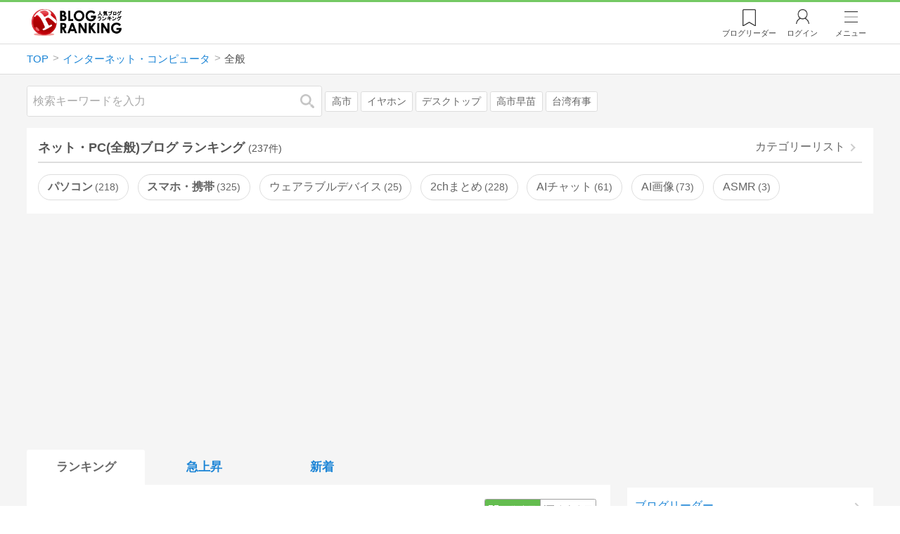

--- FILE ---
content_type: text/html; charset=utf-8
request_url: https://blog.with2.net/ranking/1099
body_size: 40480
content:
<!DOCTYPE html>
<html lang="ja" prefix="og: http://ogp.me/ns#">
<head>
<meta http-equiv="Content-type" content="text/html; charset=utf-8"/>
<meta name="viewport" content="width=device-width, initial-scale=1, minimum-scale=1, maximum-scale=5, user-scalable=yes">
<meta name="referrer" content="unsafe-url"/>
<meta name="description" content="ネット・PC(全般)のブログをランキング形式で表示します。リアルタイムで更新中。人気のブログがすぐに見つかります。">
<meta property="og:locale" content="ja_JP">
<meta property="og:type" content="website">
<meta property="og:url" content="https://blog.with2.net/ranking/1099">
<meta property="og:title" content="全般ブログ ランキング">
<meta property="og:description" content="数多くの全般ブログが参加しているブログ総合サイト。いつでも最新のランキングを見ることができます。参加者も随時募集しています。">
<meta property="og:site_name" content="人気ブログランキング">
<meta property="og:image" content="https://blog.with2.net/img/4/1200x630_logo.png">
<meta property="og:image:width" content="1200">
<meta property="og:image:height" content="675">
<!-- Google tag (gtag.js) -->
<script async src="https://www.googletagmanager.com/gtag/js?id=G-QYYDN28S9K"></script>
<script>
  window.dataLayer = window.dataLayer || [];
  function gtag(){dataLayer.push(arguments);}
  gtag('js', new Date());

  gtag('config', 'G-QYYDN28S9K');
</script>
<link rel="stylesheet" type="text/css" href="/css/4/base.4.19.css" /><link rel="stylesheet" type="text/css" href="/css/4/page/ranking.4.02.css" /><link rel="stylesheet" type="text/css" href="/css/4/page/ranking/pc.4.17.css" /><link rel="stylesheet" type="text/css" href="//ajax.googleapis.com/ajax/libs/jqueryui/1.13.2/themes/base/jquery-ui.css" /><link rel="stylesheet" type="text/css" href="/css/icon/icon-sns.css" />
<script type="text/javascript" charset="UTF-8" src="/js/jquery.3.5.1.js"></script><script type="text/javascript" charset="UTF-8" src="/inc-file/js/679947" ></script><script type="text/javascript" src="/js/4/jquery.vote.4.00.js" ></script><script type="text/javascript" src="/js/4/jquery.tag.4.02.js" ></script><script type="text/javascript" src="/js/4/jquery.referrer-rank.4.01.js" ></script>


<title>全般ランキング | インターネット・コンピュータブログ - 人気ブログランキング</title>
<link rel="icon" href="/favicon.ico" type="image/vnd.microsoft.icon" />
<script>
jQuery(function($){

	// jQueryオブジェクトロード確認
	const INTERVAL = 100;
	$.checkPlugin = function(names, timeout) {
		let defer = new $.Deferred;
		setTimeout(function(){
			checkLoaded(defer, names, timeout);
		}, 0);
		return defer.promise();
	};

	function checkLoaded(defer, names, timeout, count) {
		let loaded = 0;
		if( ! count ) count = 0;
		for(let i = 0; i < names.length; i++){
			let name = names[i];
			if( $.fn[name] || $[name] ) loaded++;
		}
		if( loaded == names.length ){
			defer.resolve();
		}else if( timeout && count * INTERVAL > timeout ){
			defer.reject();
			console.error('[checkPlugin] timeout : ' + names.join(','));
		}else{
			setTimeout(function(){
				checkLoaded(defer, names, timeout, count+1);
			}, INTERVAL);
		}
	}


	// scroll for header
	let header = $('#svc-header');
	let header_h = header.height();
	$(window).on('scroll.header', function() {
		let top = $(window).scrollTop();
		if( top < header_h ){
			header.removeClass('move');
		}else{
			header.addClass('move');
		}
	});


	// unread
	let unread_widget = $('<div class="unread"></div>');
	let unread_timer = null;
	$('#svc-header .menu .reader').append(unread_widget);
	$.setUnread = function() {
		clearTimeout(unread_timer);
		let url = '/rest/bookmark2/unread';
		return $.ajax({
			type     : "POST",
			url      : url,
			data     : null,
			dataType : 'json',
			timeout  : 12000
		})
		.done(function(data){
			unread_show(data.response);
			unread_timer = setTimeout(function(){ $.setUnread(); }, 1000 * 90);
		})
		.fail(function(jqXHR, textStatus, errorThrown){
			let msg = '未読件数取得に失敗しました。';
			if( jqXHR.responseJSON && jqXHR.responseJSON.error ){
				msg = jqXHR.responseJSON.error.description;
			}
			if( ! msg && errorThrown ) msg = errorThrown;
			console.error(msg);
		});
	}
	function unread_show(count) {
		if( navigator.setAppBadge ) navigator.setAppBadge(count);
		if( count ){
			unread_widget.text(count);
			unread_widget.addClass('show');
		}else{
			unread_widget.removeClass('show');
		}
	}
	$.setUnread();

});
</script>
<script async src="https://pagead2.googlesyndication.com/pagead/js/adsbygoogle.js"
     crossorigin="anonymous"></script><script>
  (adsbygoogle = window.adsbygoogle || []).push({
    google_ad_client: "ca-pub-9745878946796737",
    enable_page_level_ads: true,
    overlays: {bottom: true}
  });
</script>
<script>

  // ----------------------------------------------------
  // APS initialize
  // ----------------------------------------------------
!function(a9,a,p,s,t,A,g){if(a[a9])return;function q(c,r){a[a9]._Q.push([c,r])}a[a9]={init:function(){q("i",arguments)},fetchBids:function(){q("f",arguments)},setDisplayBids:function(){},targetingKeys:function(){return[]},_Q:[]};A=p.createElement(s);A.async=!0;A.src=t;g=p.getElementsByTagName(s)[0];g.parentNode.insertBefore(A,g)}("apstag",window,document,"script","//c.amazon-adsystem.com/aax2/apstag.js");

  // initialize apstag and have apstag set bids on the googletag slots when they are returned to the page
  apstag.init({
    pubID: "3934",
    adServer: 'googletag'
  });

</script>
<script async type="text/javascript" src="/js/prebid10.10.0.js"></script>



<!-- Ad Manager -->
<script async="async" src="https://securepubads.g.doubleclick.net/tag/js/gpt.js"></script>
<script>
	window.googletag = window.googletag || {cmd: []};
</script>

<script>
  var gam_units = {};
  googletag.cmd.push(function() {
    gam_units["c4c83d4b"] = googletag.defineSlot("/9168897/BlogRanking//E1(ADS_OK)", [[336,280],[300,250],[320,180]], "div-gpt-ad-c4c83d4b-0").addService(googletag.pubads());
gam_units["bd0b7d0d"] = googletag.defineSlot("/9168897/BlogRanking//E2(ADS_OK)", [[336,280],[300,250],[320,180]], "div-gpt-ad-bd0b7d0d-0").addService(googletag.pubads());
gam_units["224bb536"] = googletag.defineSlot("/9168897/BlogRanking//SideW2(ADS_OK)", [[300,600]], "div-gpt-ad-224bb536-0").addService(googletag.pubads());

    googletag.pubads().setTargeting("AdSense",["OK"]);
googletag.pubads().setTargeting("cid",["1000","1099"]);
googletag.pubads().setTargeting("tree",["small"]);
googletag.pubads().setTargeting("big_category",["1000"]);
googletag.pubads().setTargeting("test_AB",["B"]);
googletag.pubads().setTargeting("test_Ratio",["4"]);

    
    googletag.pubads().disableInitialLoad();

    googletag.pubads().enableSingleRequest();
    googletag.enableServices();
  });
</script>

<script>
jQuery(function($){

	// set all timeout
	var HW_DONE = false
	var HW_TIMER = setTimeout(function(){
		if( HW_DONE ) return;
		console.error('[ERROR: (DFP)HeaderWriter] Promise is timed out.');
		HeaderWriter_done();
	}, 5000);

	function HeaderWriter_done() {
		if( HW_DONE ){
			return;
		}
		HW_DONE = true;
		googletag.cmd.push(function() {
			googletag.pubads().refresh();
		});
	}

	$.when(HeaderWriter_func0(), HeaderWriter_func1())
	.done(function() {
		HeaderWriter_done();
	})
	.fail(function(e) {
		if( e ){
			console.error("[HeaderWriter Error!!] " + e);
		}else{
			console.log("[HeaderWriter Error!] rejeted Promise.");
		}
		HeaderWriter_done();
	});

/***
	if( typeof Promise == 'function' && Promise.all ){
		Promise.all([HeaderWriter_func0(), HeaderWriter_func1()])
		.then(function() { HeaderWriter_done() })
		.catch(function(e) {
			console.error(e);
			HeaderWriter_done();
		});
	}else{
		clearTimeout(HW_TIMER);
		console.log('[Warning: (DFP)HeaderWriter] not supported Promise.');
		HeaderWriter_done();
	}
***/

	function HeaderWriter_func0() {
	
  var DEFER = $.Deferred();
  var TIMER = setTimeout(function() {
	DEFER.reject("timeout of ApsInitialHeader");
    }, 3950);

  // request the bids for the four googletag slots
  apstag.fetchBids({
    slots: [{"slotID":"div-gpt-ad-c4c83d4b-0","slotName":"\/9168897\/BlogRanking\/\/E1(ADS_OK)","sizes":[[336,280],[300,250],[320,180]]},{"slotID":"div-gpt-ad-bd0b7d0d-0","slotName":"\/9168897\/BlogRanking\/\/E2(ADS_OK)","sizes":[[336,280],[300,250],[320,180]]},{"slotID":"div-gpt-ad-224bb536-0","slotName":"\/9168897\/BlogRanking\/\/SideW2(ADS_OK)","sizes":[[300,600]]}],
    timeout: 3900
  }, function(bids) {

    // clear timer
    clearTimeout(TIMER);

    // set apstag bids, then trigger the first request to DFP
    googletag.cmd.push(function() {
      apstag.setDisplayBids();
    });

    DEFER.resolve({
      type: 'aps',
      bids: bids || []
    });

  });

  return DEFER.promise();

}
function HeaderWriter_func1() {
	
	var PREBID_DEFER = $.Deferred();

	var PREBID_TIMEOUT = 3900;
	var FAILSAFE_TIMEOUT = 3950;
	var PREBID_TIMER = null;

	window.pbjs = window.pbjs || {};
	pbjs.que = pbjs.que || [];

	// 粒度
	var customConfigObject = {
		buckets: [
			{
				precision: 0,
				min: 0,
				max: 200,
				increment: 1
			},
			{
				precision: 0,
				min: 200,
				max: 300,
				increment: 5
			},
			{
				precision: 0,
				min: 300,
				max: 500,
				increment: 10
			},
			{
				precision: 0,
				min: 500,
				max: 2000,
				increment: 50
			}
		]
	};

	// Unitを定義
	var pbAdUnits = [{"code":"div-gpt-ad-c4c83d4b-0","mediaTypes":{"banner":{"sizes":[[336,280],[300,250],[320,180]]}},"bids":[{"bidder":"appnexus","params":{"placementId":19089942}},{"bidder":"logicad","params":{"tid":"Qkzq"}},{"bidder":"microad","params":{"spot":"300098b1d12a9607f9773f404ed36c5c"}},{"bidder":"openx","params":{"delDomain":"at-with-d.openx.net","unit":"541058387"}},{"bidder":"yieldone","params":{"placementId":"90322"}}]},{"code":"div-gpt-ad-bd0b7d0d-0","mediaTypes":{"banner":{"sizes":[[336,280],[300,250],[320,180]]}},"bids":[{"bidder":"appnexus","params":{"placementId":19089943}},{"bidder":"logicad","params":{"tid":"GpK2"}},{"bidder":"microad","params":{"spot":"4235009a8daf0a2d3e3e85bedaca9bfc"}},{"bidder":"openx","params":{"delDomain":"at-with-d.openx.net","unit":"541058388"}},{"bidder":"yieldone","params":{"placementId":"90323"}}]},{"code":"div-gpt-ad-224bb536-0","mediaTypes":{"banner":{"sizes":[[300,600]]}},"bids":[{"bidder":"appnexus","params":{"placementId":19089947}},{"bidder":"logicad","params":{"tid":"JgYj"}},{"bidder":"microad","params":{"spot":"36aac138adbf7ff303d5bd258ce8e8d0"}},{"bidder":"openx","params":{"delDomain":"at-with-d.openx.net","unit":"541058397"}},{"bidder":"yieldone","params":{"placementId":"90328"}}]}];

	// in case PBJS doesn't load
	PREBID_TIMER = setTimeout(function() {
		PREBID_DEFER.reject('[PrebidWriter] timed out.');
		try{
			let label = 'timeout';
			gtag('event', 'base', {
				event_category : 'prebid',
				event_label    : label
			});
		}catch(e){ console.log(e); }
	}, FAILSAFE_TIMEOUT);

	// request
	pbjs.que.push(function() {

		// units
		pbjs.addAdUnits(pbAdUnits);

		// config
		pbjs.setConfig({
			debug: false,
			priceGranularity: customConfigObject,
			currency: {
				adServerCurrency: 'JPY',
				conversionRateFile: 'https://currency.prebid.org/latest.json',
				bidderCurrencyDefault: {
					creteo: 'JPY'
				},
				defaultRates: {
					USD: {
						JPY: 110,
					}
				}
			},
			userSync: {
				userIds: [{
					name: "criteo"
				}]
			}
		});

		// net,gross
		pbjs.bidderSettings = {
			criteo: {
				//bidCpmAdjustment : (bidCpm) => bidCpm * 0.85,
			}
		};

		// request bidder
		pbjs.requestBids({
			bidsBackHandler: function(result) {
				pbInitAdserver(result);
			},
			timeout: PREBID_TIMEOUT
		});

	});

	function pbInitAdserver(result) {
		if (pbjs.initAdserverSet) retrun;
		pbjs.initAdserverSet = true;
		googletag.cmd.push(function() {
			pbjs.que.push(function() {
				pbjs.setTargetingForGPTAsync();
				clearTimeout(PREBID_TIMER);
				PREBID_DEFER.resolve({
					type: 'prebid',
					result: result || []
				});
			});
		});
	}

	return PREBID_DEFER.promise();

}


});
</script>
<style>
.jq-tips-desc {
	text-align:center;
}
</style>
<script>
jQuery(function($){

	let list = $('#ranking ul.rank');
	if( $('li', list).length > 2 ){
		$.checkPlugin(['followItem'], 200)
		.done(function(){
			viewTips();
			if( viewSettingTips() ){
				// show view setting tips
			}else if( viewModeTips() ){
				// show mode tips
			}
		});
	}

	function viewTips() {
		if( ! StorageUtility.useLocal() ) return;
		let sg = new StorageUtility('rank.pc.');
		let tipno = sg.getLocal('tipno');
		if( ! tipno ) tipno = 0;
		if( tipno <= 0 ){
			sg.setLocal('tipno', tipno + 1);
			$('.follow-btn',list).tips({
				text: '【TIPS】気になるブログをフォロー。\n登録は不要！すぐ使えます。',
				position : {
					my: 'center bottom-3',
					at: 'center top'
				},
				arrow : 'bottom'
			});
		}
	}

	function viewSettingTips() {
		let vsWidget = $('.view-set-buttons');
		if( ! StorageUtility.useLocal() ) return false;
		let sg = new StorageUtility('rank.sp.');
		let tipno = sg.getLocal('view-setting-tips');
		if( ! tipno ) tipno = 0;
		if( tipno > 0 ) return false;
		sg.setLocal('view-setting-tips', 1);

		vsWidget.tips({
			text:'【Tips】記事の表示方法を変更できます。',
			position : {
				my: 'center bottom-3',
				at: 'center top'
			},
			arrow : 'bottom',
			timeout:15
		});

		return true;
	}

	function viewModeTips() {
		let vsWidget = $('.header-tab ul li:nth-child(2)');
		if( ! StorageUtility.useLocal() ) return false;
		let sg = new StorageUtility('rank.sp.');
		let tipno = sg.getLocal('view-setting-tips');
		if( ! tipno ) tipno = 0;
		if( tipno != 1 ) return false;
		sg.setLocal('view-setting-tips', 2);

		vsWidget.tips({
			size: 85,
			text:'【Tips】人気記事・最新記事を確認！',
			position : {
				my: 'center bottom',
				at: 'center top-3'
			},
			arrow : 'bottom',
			timeout:15
		});

		return true;
	}

});
</script>

</head><body class="">



<header id="svc-header">
<div class="wrapper">
	<div class="logo "><a href="/" title="人気ブログランキング">人気ブログランキング</a></div>
	<nav>
		<div class="menu">
			<a href="/reader" class="reader" class="reader"><span class="nosp">ブログ</span>リーダー</a>
			
			<a href="/login" class="my">ログイン</a>
<a href="#menu" class="select">メニュー</a>
<section id="header-menu">
	<div class="menu-title">メニュー</div>
<div class="profile">
	<a class="join" href="/join">ランキングに参加</a>
	<a href="/my">ログイン</a>
</div>
<form class="search" action="/search" method="get">
	<input type="hidden" name="enc" value="utf-8">
	<input type="search" name="q" placeholder="検索キーワードを入力">
	<button type="submit">検索</button>
</form>
<ul class="menu-list">
		<li class=" "><a href="/join">新規登録</a></li>	<li class=" "><a href="/login">ログイン</a></li>	<li class=" "><a href="/reader">ブログリーダー</a></li>	<li class=" "><a href="/category">カテゴリ一覧</a></li>	<li class=" "><a href="/trends">話題のキーワード</a></li>	<li class=" "><a href="/votes">投票・アンケート</a></li>	<li class=" "><a href="/history/item">最近見た記事の履歴</a></li>	<li class=" "><a href="/history/review">読んだ記事の履歴</a></li>	<li class=" "><a href="/help">ヘルプ</a></li>	<li class=" "><a href="/">TOPページ</a></li>
</ul><div class="menu-title">関連サービス</div>
<ul class="menu-list">
		<li class=" "><a href="https://blogcircle.jp">ブログサークル</a></li><li class="none"></li>
</ul>
	<a class="close">メニューを閉じる</a>
	<div class="closer"></div>
</section>
<script>
jQuery(function($){

	var MENU = $('#header-menu');
	var TIMER = null;
	var HISTORY_CACHE = true;

	$('header .menu .select, #header-menu').on('mouseenter', function(){
		clearTimeout(TIMER);
	})
	.on('mouseleave', function(){
		clearTimeout(TIMER);
		if( $(window).width() > 600 ){
			TIMER = setTimeout(closeMenu, 1500);
		}
	});
	$('header .menu .select').on('click', function(){
		clearTimeout(TIMER);
		if( MENU.is(':visible') ){
			closeMenu();
		}else{
			openMenu();
		}
		return false;
	});

	// click event
	$('#header-menu').on('click', 'a', function(e){
		try{
			let e = $(this);
			let ttl = e.text();
			let href = e.attr('href');

			let li = e.closest('li');
			let ul = li.closest('.menu-list');
			if( ul.length == 0 ) return;
			let idx_ul = ul.prevAll('ul').length;
			let idx_li = li.prevAll('li').length;

			let labels = ['UL:' + idx_ul, 'LI:' + idx_li, ttl, href];
			let label = labels.join(', ');
			gtag('event', 'menu-click', {
				event_category : 'header-menu',
				event_label    : label,
				transport_type : 'beacon'
			});
		}catch(e){ console.log(e); }
	});

	$('bodydummy').on('touchstart.header-menu', function(e){
		if( ! MENU.is(':visible') ) return true;
		var y = 0;
		if( e.originalEvent.touches ){
			y = e.originalEvent.touches[0].pageY;
		}else{
			y = e.pageY;
		}
		if( y > MENU.offset().top + MENU.height() + 150 ){
			clearTimeout(TIMER);
			closeMenu();
		}
		return true;
	});

	$('#header-menu .close, #header-menu .closer').on('click', function(){
		clearTimeout(TIMER);
		closeMenu();
	});

	function openMenu() {
		if( MENU.is(':hidden') ){
			if( $('.history', MENU).length == 0 || ! HISTORY_CACHE ){
				setHistory();
				HISTORY_CACHE = true;
			}
		}
		$('body').addClass('header-menu-open');
		MENU.trigger('menuopen', []);
		MENU.slideDown(300);

		// analytics event
		try{
			let label = '';
			gtag('event', 'menu-open', {
				event_category : 'ranking',
				event_label    : label
			});
		}catch(e){ console.log(e); }
	}

	function closeMenu() {
		MENU.slideUp(300);
		$('body').removeClass('header-menu-open');
	}

	// history
	$('body').on('click', 'a', function(e) {
		if( $(e.target).closest('#svc-header').length == 0 ) HISTORY_CACHE = false;
	});

	function setHistory() {
		let win = $('\
<style>\
#header-menu .history {\
	--bd-line: 1px solid #ddd;\
	border:var(--bd-line);\
	border-width:0 1px;\
	background-color:white;\
\
	a.history-item {\
		display:block;\
		text-align:center;\
		padding:1.2em .8em;\
		color:#666;\
		border-top:var(--bd-line);\
		&::after {\
			display:inline-block;\
			content:">";\
			margin-left:.3em;\
			transform:scaleX(.6) scaleY(1.3);\
			color:#999;\
		}\
	}\
}\
#header-menu .history .menu-title {\
	position:relative;\
}\
#header-menu .history .menu-title .clear {\
	display:inline-block;\
	cursor:pointer;\
	position:absolute;\
	background-color:white;\
	border-radius:.2em;\
	border:1px solid #aaa;\
	vertical-align:middle;\
	padding:0 .5em;\
	line-height:1.8;\
	top:22%;\
	right:.5em;\
	color:#666;\
	text-decoration:none;\
}\
#header-menu .history ul {\
	display:block;\
}\
#header-menu .history ul li {\
	flex:none;\
	width:auto;\
}\
#header-menu .history ul li > * {\
	display:unset;\
	padding:unset;\
}\
#header-menu .history ul li .jq-history-blog {\
	display:flex;\
	padding:.5em;\
}\
#header-menu .history .jq-history-none,\
#header-menu .history .jq-history-loader {\
	padding:1.2em .5em;\
}\
#header-menu .history .jq-history-next {\
	background-color:inherit;\
	color:steelblue;\
	margin:0;\
	border-width:0 1px;\
	border-radius:0;\
	width:100%;\
	max-width:unset;\
}\
#header-menu .history ul li {\
	border:none;\
}\
#header-menu .history ul li:not(:last-child) {\
	border-bottom:var(--bd-line);\
}\
#header-menu .history .jq-history-ttl {\
	color:#666;\
}\
#header-menu .history .follow .jq-follow-btn {\
	margin:0 .5em;\
	font-size:.95em;\
}\
</style>\
<div class="history">\
	<div class="menu-title">閲覧ブログ<a class="clear">消去</a></div>\
	<div class="history-widget"></div>\
	<a class="history-item" href="/history/item">最近見た記事の履歴</a>\
</div>\
');
		let widget = $('.history-widget', win);
		let next = $('.history', MENU).next();
		if( next.length == 0 ) next = $('.close', MENU);
		$('.history', MENU).remove();
		widget.empty().history({
			cache : HISTORY_CACHE
		});
		next.before(win);
	}

	$('#header-menu').on('click', '.history .menu-title .clear', function(){
		let widget = $('.history .history-widget');
		widget.history('clear');
	});

});
</script>
		</div>
	</nav>
</div>
</header>

<!-- breadcrumbs -->
<div class="breadcrumbs">
<div class="wrapper">
	<ul><li><a href="/" title="TOP" itemprop="url" class="block "><span>TOP</span></a></li><li><a href="/ranking/1000" title="インターネット・コンピュータ" itemprop="url" class="block "><span>インターネット・コンピュータ</span></a></li><li><div class="block "><span title="全般">全般</span></div></li></ul><!-- schema json -->
<script type="application/ld+json">
{"@context":"https:\/\/schema.org","@type":"BreadcrumbList","itemListElement":[{"@type":"ListItem","position":1,"name":"TOP","item":"https:\/\/blog.with2.net\/"},{"@type":"ListItem","position":2,"name":"\u30a4\u30f3\u30bf\u30fc\u30cd\u30c3\u30c8\u30fb\u30b3\u30f3\u30d4\u30e5\u30fc\u30bf","item":"https:\/\/blog.with2.net\/ranking\/1000"},{"@type":"ListItem","position":3,"name":"\u5168\u822c","item":"https:\/\/blog.with2.net\/ranking\/1099"}]}
</script>

</div>
</div>

<!-- #main -->
<main>

<!-- wrapper -->
<div class="wrapper">

<!-- mode wrapper -->
<div class="mode-wrapper mode-ranking">

<style>
#thumb .jq-follow-items-widget {
}
#thumb .jq-follow-items-widget.jq-follow-ttl-image .jq-follow-list {
	grid-template-columns:repeat(4,1fr);
	gap:.2em;
}
#thumb .jq-follow-items-widget.jq-follow-ttl-image .jq-follow-list > li {
	border:none;
	min-width:auto;
}
#thumb .jq-follow-items-widget.jq-follow-ttl-image .jq-follow-link {
	margin:1px;
}
#thumb .jq-follow-items-widget.jq-follow-ttl-image .jq-follow-image {
	background-size:136%;
	border-radius:.2em;
}
#thumb .jq-follow-items-widget.jq-follow-ttl-image .jq-follow-image::before {
	padding-top:100%;
}
#thumb .jq-follow-items-widget .jq-follow-next {
	font-size:.9em;
}
#thumb .jq-follow-items-widget .jq-follow-load {
	margin-top:.5em;
}
</style>

<div class="rank-header">
	<section class="search">
	<form action="/search" method="get">
		<input type="search" name="q" placeholder="検索キーワードを入力">
		<button type="submit" title="検索">検索</button>
	</form>
	<div class="trend">
		<a href="/trends/1000/%E9%AB%98%E5%B8%82" title="話題:高市">高市</a>
<a href="/trends/1000/%E3%82%A4%E3%83%A4%E3%83%9B%E3%83%B3" title="話題:イヤホン">イヤホン</a>
<a href="/trends/1000/%E3%83%87%E3%82%B9%E3%82%AF%E3%83%88%E3%83%83%E3%83%97" title="話題:デスクトップ">デスクトップ</a>
<a href="/trends/1000/%E9%AB%98%E5%B8%82%E6%97%A9%E8%8B%97" title="話題:高市早苗">高市早苗</a>
<a href="/trends/1000/%E5%8F%B0%E6%B9%BE%E6%9C%89%E4%BA%8B" title="話題:台湾有事">台湾有事</a>

	</div>
</section>

</div>

<section class="category-menu no1 hide">
	<header>
		<h1>ネット・PC(全般)ブログ ランキング<span class="count">(237件)</span></h1>
		<a class="sub" href="/category/1000">カテゴリーリスト</a>
	</header>
	<ul>
		<li class=" parent ">
	<a href="/ranking/1010">パソコン<span class="count">218</span></a>
</li>
<li class=" parent ">
	<a href="/ranking/1020">スマホ・携帯<span class="count">325</span></a>
</li>
<li class="  ">
	<a href="/ranking/1066">ウェアラブルデバイス<span class="count">25</span></a>
</li>
<li class="  ">
	<a href="/ranking/1071">2chまとめ<span class="count">228</span></a>
</li>
<li class="  ">
	<a href="/ranking/5540">AIチャット<span class="count">61</span></a>
</li>
<li class="  ">
	<a href="/ranking/5548">AI画像<span class="count">73</span></a>
</li>
<li class="  ">
	<a href="/ranking/5489">ASMR<span class="count">3</span></a>
</li>
<li class="  hide">
	<a href="/ranking/1009">Facebook<span class="count">32</span></a>
</li>
<li class="  hide">
	<a href="/ranking/1023">Google+<span class="count">17</span></a>
</li>
<li class="  hide">
	<a href="/ranking/5372">Instagram<span class="count">19</span></a>
</li>
<li class="  hide">
	<a href="/ranking/5312">IoT<span class="count">30</span></a>
</li>
<li class=" parent hide">
	<a href="/ranking/1032">LINE<span class="count">48</span></a>
</li>
<li class="  hide">
	<a href="/ranking/5555">RPA（ロボティック・プロセス・オートメーション）<span class="count">4</span></a>
</li>
<li class="  hide">
	<a href="/ranking/1006">Twitter<span class="count">96</span></a>
</li>
<li class="  hide">
	<a href="/ranking/5463">VOD<span class="count">37</span></a>
</li>
<li class=" parent hide">
	<a href="/ranking/1002">YouTube・動画サイト<span class="count">286</span></a>
</li>
<li class="  hide">
	<a href="/ranking/5462">Zoom<span class="count">2</span></a>
</li>
<li class="  hide">
	<a href="/ranking/1022">pixiv(ピクシブ)<span class="count">10</span></a>
</li>
<li class="  hide">
	<a href="/ranking/1059">アクセス解析<span class="count">40</span></a>
</li>
<li class="  hide">
	<a href="/ranking/1026">インターネットラジオ<span class="count">16</span></a>
</li>
<li class="  hide">
	<a href="/ranking/1069">ガジェット<span class="count">209</span></a>
</li>
<li class="  hide">
	<a href="/ranking/1077">セキュリティ<span class="count">40</span></a>
</li>
<li class="  hide">
	<a href="/ranking/1058">ツイキャス<span class="count">4</span></a>
</li>
<li class=" parent hide">
	<a href="/ranking/1102">ニコニコ動画<span class="count">76</span></a>
</li>
<li class="  hide">
	<a href="/ranking/1076">ネット広告・マーケティング<span class="count">186</span></a>
</li>
<li class="  hide">
	<a href="/ranking/2476">フリマ・フリマアプリ<span class="count">51</span></a>
</li>
<li class="  hide">
	<a href="/ranking/1031">ポッドキャスティング<span class="count">8</span></a>
</li>
<li class="  hide">
	<a href="/ranking/1098">仮想現実・拡張現実<span class="count">31</span></a>
</li>
<li class="  hide">
	<a href="/ranking/1061">Arduino<span class="count">17</span></a>
</li>
<li class="  hide">
	<a href="/ranking/1062">Raspberry Pi<span class="count">18</span></a>
</li>
<li class=" parent hide">
	<a href="/ranking/1007">開発・運営<span class="count">180</span></a>
</li>
<li class=" parent hide">
	<a href="/ranking/1883">電子書籍<span class="count">83</span></a>
</li>
<li class="  hide">
	<a href="/ranking/1018">Appleファン<span class="count">73</span></a>
</li>
<li class="  hide">
	<a href="/ranking/1070">オークション<span class="count">79</span></a>
</li>
<li class="  hide">
	<a href="/ranking/1055">ネットサービス<span class="count">143</span></a>
</li>
<li class="now  hide">
	<a href="/ranking/1099">全般<span class="count">237</span></a>
</li>
<li class="hide rel">関連カテゴリー</li><li class=" parent hide rel-item">
	<a href="/ranking/1410">オンラインゲーム<span class="count">420</span></a>
</li>

	</ul>
</section>

<script>
jQuery(function($){

	// サブカテゴリを表示するリンクを設定
	let ul = $('.category-menu.no1');
	let list = $('> ul', ul);
	let target = $('.hide', list).eq(0);
	let open = $('\
<li class="open">\
	<a href="#">サブカテゴリーを全て表示…</a>\
</li>\
');
	open.on('click', function() {
		ul.removeClass('hide');
		$('> li', list).slideDown();
		$(this).remove();
		return false;
	});

	if( ul.hasClass('hide') ){
		target.before(open);
	}

});
</script>


<div class="ads-a">
	<!-- PC3/A -->
<div style="min-height:280px;">
<ins class="adsbygoogle"
     style="display:block"
     data-ad-client="ca-pub-9745878946796737"
     data-ad-slot="4525040819"
     data-ad-format="auto"
     data-full-width-responsive="true"></ins>
<script>
     (adsbygoogle = window.adsbygoogle || []).push({});
</script>
</div>
</div>

<section id="ranking" class="">

	<article class="view-1">

		<style>
.header-tab ul li.new {
	position:relative;
	&:not(.now)::after {
		content:"new!";
		font-size:.8em;
		letter-spacing:-.03em;
		display:inline-block;
		position:absolute;
		right:calc(50% - 3.5em);
		transform:scale(.8,.9);
		top:-.15em;
		color:red;
	}
}
</style>
<div class="header-tab">
	<ul><li class="now ">
	<a href="/ranking/1099" title="ランキング">ランキング</a>
</li><li class=" ">
	<a href="/ranking/1099/popular" title="急上昇">急上昇</a>
</li><li class=" ">
	<a href="/ranking/1099/item" title="新着">新着</a>
</li></ul>
</div>

		<div class="rank-body">
			<div class="view-setting">
	<div class="view-set-buttons">
		<a class="view2 select" data-view="2">
			<svg class="icon" width="16" height="16" xmlns="http://www.w3.org/2000/svg" viewBox="0 0 240 240"><rect class="cls-1" y="140" width="100" height="100"/><rect class="cls-1" x="140" y="140" width="100" height="100"/><rect class="cls-1" width="100" height="100"/><rect class="cls-1" x="140" width="100" height="100"/></svg>
			<span>画像表示</span>
		</a>
		<a class="view1 " data-view="1">
			<svg class="icon" width="16" height="16" xmlns="http://www.w3.org/2000/svg" viewBox="0 0 340 340"><rect class="cls-1" y="297" width="212" height="43"/><rect class="cls-1" x="297" y="297" width="43" height="43"/><rect class="cls-1" y="198" width="340" height="42"/><rect class="cls-1" y="99" width="340" height="42"/><rect class="cls-1" width="42" height="42"/><rect class="cls-1" x="86" width="254" height="42"/></svg>
			<!svg class="icon" width="25" height="25" viewBox="0,0,90,90" xmlns="http://www.w3.org/2000/svg"><g id="Layer_1"><title>Layer 1</title><rect stroke-width="0" id="svg_2" height="10" width="10" y="10" x="10"/><rect stroke-width="0" id="svg_3" height="10" width="50" y="10" x="30"/><rect stroke-width="0" id="svg_4" height="10" width="70" y="30" x="10"/><rect stroke-width="0" id="svg_5" height="10" width="70" y="50" x="10"/><rect stroke-width="0" id="svg_6" height="10" width="50" y="70" x="10"/><rect stroke-width="0" id="svg_7" height="10" width="10" y="70" x="70"/></g></svg>
			<span>文字表示</span>
		</a>
	</div>
</div>
<script>
jQuery(function($){

	// ----------------------------------------------
	// 表示方法
	// ----------------------------------------------
	let viewSettingWidget = $('.view-set-buttons');
	let viewSettingButton = $('a', viewSettingWidget);
	let targetWidget = $('article');
	let localName = "rank-sp-view";
	let tipsData = {
		position : {
			my: 'center bottom-3',
			at: 'center top'
		},
		background:'rgb(124 151 179 / 90%)',
		timeout: 2,
		hideClose: true
	};
	viewSettingButton.on('click', function(e) {
		let target = $(this);
		let isDefault = target.data('default');
		let view = target.data('view');

		viewSettingButton.removeClass('select');
		target.addClass('select');
		target.data('default', false);

		targetWidget.removeClass('view-1 view-2');
		targetWidget.addClass('view-' + view);
		setView(view);

		if( ! isDefault ){
			viewSettingWidget.tips('close');
			let txt = $('span',target).text() + 'に切り替えました';
			viewSettingWidget.tips($.extend(true, tipsData, {text:txt}));

			try{
				let name = 'cid:';
				let label = 'view:' + view;
				gtag('event', name, {
					event_category : 'view-change',
					event_label    : label
				});
			}catch(e){ console.log(e); }

		}

		e.preventDefault();
		e.stopPropagation();
	});

	function setView(id) {
		if( 'localStorage' in window ){
			window.localStorage.setItem(localName, String(id));
		}
		$.checkPlugin(['dialog'])
		.done(function(){
			$.cookie(localName, id, {
				expires : 21,
				domain  : location.hostname,
				path    : '/'
			});
		});
	}

	function getView() {
		if( !('localStorage' in window) ) return;
		let val = window.localStorage.getItem(localName);
		return val;
	}

	// 現在の設定を取得
	let view = getView();
	if( ! view ) view = null;

	// default
	if( ! view ){
		// set default
		view = '2';
		setView(view);
	}

	// 初期表示セット
	viewSettingButton.filter('.view' + view)
	.data('default',true)
	.trigger('click', []);


});
</script>

			<ul class="rank">
	<li class="rank-item update rank1">
	<a name="1"></a>
	<a href="/out.php?id=456135&url=https%3A%2F%2Fdsf2.blog.fc2.com%2F" target="_blank" class="link">
		<div class="rankno">
			<span>1</span>
			<img alt="1位のイメージ" src="/image/thumb/456135/i" loading="eager">
		</div>
		<div class="site">
			<div class="title">DSF2.0</div>
			<div class="msg">ＰＣ、デジカメネタを中心に・・・旧Digital &amp; System Fetishは閉鎖となりましたので再起動!!</div>
		</div>
	</a>

	<ul class="items " data-sid="456135"><li>
	<a class="item" href="/out.php?id=456135&url=https%3A%2F%2Fdsf2.blog.fc2.com%2Fblog-entry-4248.html" target="_blank" data-id="20251117,28540" title="SONY も「冬」の陣 2025">
		<div class="item-thumb"><img src="https://image.with2.net/image/blog-item/20251117/28540" loading="eager" alt="SONY も「冬」の陣 2025"></div>
		<div class="desc">
			<div class="title">SONY も「冬」の陣 2025</div>
			<div class="time" timeview="1763382224">2025/11/17 21:23</div>
		</div>
	</a>
</li><li>
	<a class="item" href="/out.php?id=456135&url=https%3A%2F%2Fdsf2.blog.fc2.com%2Fblog-entry-4247.html" target="_blank" data-id="20251116,21895" title="値下げキャンペーン、再び">
		<div class="item-thumb"><img src="https://image.with2.net/image/blog-item/20251116/21895" loading="eager" alt="値下げキャンペーン、再び"></div>
		<div class="desc">
			<div class="title">値下げキャンペーン、再び</div>
			<div class="time" timeview="1763284409">2025/11/16 18:13</div>
		</div>
	</a>
</li><li>
	<a class="item" href="/out.php?id=456135&url=https%3A%2F%2Fdsf2.blog.fc2.com%2Fblog-entry-4246.html" target="_blank" data-id="20251115,24733" title="ブラックフライデーの予告">
		<div class="item-thumb"><img src="https://image.with2.net/image/blog-item/20251115/24733" loading="eager" alt="ブラックフライデーの予告"></div>
		<div class="desc">
			<div class="title">ブラックフライデーの予告</div>
			<div class="time" timeview="1763203109">2025/11/15 19:38</div>
		</div>
	</a>
</li><li>
	<a class="item" href="/out.php?id=456135&url=https%3A%2F%2Fdsf2.blog.fc2.com%2Fblog-entry-4245.html" target="_blank" data-id="20251114,27644" title="カスタマーセンターからの営業">
		<div class="item-thumb"><img src="https://image.with2.net/image/blog-item/20251114/27644" loading="eager" alt="カスタマーセンターからの営業"></div>
		<div class="desc">
			<div class="title">カスタマーセンターからの営業</div>
			<div class="time" timeview="1763122583">2025/11/14 21:16</div>
		</div>
	</a>
</li><li>
	<a class="item" href="/out.php?id=456135&url=https%3A%2F%2Fdsf2.blog.fc2.com%2Fblog-entry-4244.html" target="_blank" data-id="20251113,24070" title="値下げ方向での価格改定">
		<div class="item-thumb"><img src="https://image.with2.net/image/blog-item/20251113/24070" loading="eager" alt="値下げ方向での価格改定"></div>
		<div class="desc">
			<div class="title">値下げ方向での価格改定</div>
			<div class="time" timeview="1763030790">2025/11/13 19:46</div>
		</div>
	</a>
</li></ul>

	<div class="tags" data-sid="456135"></div>

	<div class="footer">
		<a href="/blog/456135" class="site" title="ブログ情報ページ">
			<div class="thumb">
				<img alt="ID:456135" src="/image/thumb/456135/i" loading="eager"/>
			</div>
			<div class="info">
				<div class="up">
					<span class="id">456135</span>
					<span class="follower">44</span>
				</div>
				<ul class="point">
				<li>週間IN:<span>430</span></li>
				<li>週間OUT:<span>520</span></li>
				<li>月間IN:<span>1900</span></li>
				<li class="updown"><svg class="arrow" loading="lazy" viewBox="0 0 512 512" style="max-width:2em;max-height:2em;"><use href="#arrow-icon"/></svg></li>
				</ul>
			</div>
		</a>
		<div class="follow">
			<a class="follow-btn" href="/reader" data-id="456135" title="フォロー">フォロー</a>
		</div>
	</div>
</li>
<li class="ads native">
<ins class="adsbygoogle"
     style="display:block"
     data-ad-client="ca-pub-9745878946796737"
     data-ad-slot="1769364310"
     data-ad-format="auto"
     data-full-width-responsive="true"></ins>
<script>
     (adsbygoogle = window.adsbygoogle || []).push({});
</script>
</li>
<li class="rank-item rank2">
	<a name="2"></a>
	<a href="/out.php?id=2041240&url=https%3A%2F%2Fwww.kuronekofreedom.com%2F" target="_blank" class="link">
		<div class="rankno">
			<span>2</span>
			<img alt="2位のイメージ" src="/image/thumb/2041240/i" loading="eager">
		</div>
		<div class="site">
			<div class="title">くろねこ自由気ままな日記</div>
			<div class="msg">愛車(BMW)のカスタマイズやドライブの記録、趣味の鉄道（実写・模型）も気ままにつづります。また、PCやネットワークなどの情報もときどき投稿します。どうぞ、よろしくお願いします。</div>
		</div>
	</a>

	<ul class="items " data-sid="2041240"><li>
	<a class="item" href="/out.php?id=2041240&url=https%3A%2F%2Fwww.kuronekofreedom.com%2Fentry%2F2025%2F11%2F16%2F053000" target="_blank" data-id="20251116,7069" title="BMWソロドライブ 2025 初冬 (2) - 記憶をつなぎ合わせ -">
		<div class="item-thumb"><img src="https://image.with2.net/image/blog-item/20251116/7069" loading="eager" alt="BMWソロドライブ 2025 初冬 (2…"></div>
		<div class="desc">
			<div class="title">BMWソロドライブ 2025 初冬 (2) - 記憶をつなぎ合わせ -</div>
			<div class="time" timeview="1763238600">2025/11/16 05:30</div>
		</div>
	</a>
</li><li>
	<a class="item" href="/out.php?id=2041240&url=https%3A%2F%2Fwww.kuronekofreedom.com%2Fentry%2F2025%2F11%2F09%2F211649" target="_blank" data-id="20251109,26753" title="BMWソロドライブ 2025 初冬 (1) - あの日のあの場所へ">
		<div class="item-thumb"><img src="https://image.with2.net/image/blog-item/20251109/26753" loading="eager" alt="BMWソロドライブ 2025 初冬 (1…"></div>
		<div class="desc">
			<div class="title">BMWソロドライブ 2025 初冬 (1) - あの日のあの場所へ</div>
			<div class="time" timeview="1762690609">2025/11/09 21:16</div>
		</div>
	</a>
</li><li>
	<a class="item" href="/out.php?id=2041240&url=https%3A%2F%2Fwww.kuronekofreedom.com%2Fentry%2F2025%2F11%2F03%2F205249" target="_blank" data-id="20251103,25112" title="悔しいけど修理断念">
		<div class="item-thumb"><img src="https://image.with2.net/image/blog-item/20251103/25112" loading="eager" alt="悔しいけど修理断念"></div>
		<div class="desc">
			<div class="title">悔しいけど修理断念</div>
			<div class="time" timeview="1762170769">2025/11/03 20:52</div>
		</div>
	</a>
</li><li>
	<a class="item" href="/out.php?id=2041240&url=https%3A%2F%2Fwww.kuronekofreedom.com%2Fentry%2F2025%2F10%2F31%2F210401" target="_blank" data-id="20251031,28655" title="物々しい渋谷 ハチ公広場">
		<div class="item-thumb"><img src="https://image.with2.net/image/blog-item/20251031/28655" loading="eager" alt="物々しい渋谷 ハチ公広場"></div>
		<div class="desc">
			<div class="title">物々しい渋谷 ハチ公広場</div>
			<div class="time" timeview="1761912241">2025/10/31 21:04</div>
		</div>
	</a>
</li><li>
	<a class="item" href="/out.php?id=2041240&url=https%3A%2F%2Fwww.kuronekofreedom.com%2Fentry%2F2025%2F10%2F29%2F234305" target="_blank" data-id="20251029,29395" title="雨あがる">
		<div class="item-thumb"><img src="https://image.with2.net/image/blog-item/20251029/29395" loading="eager" alt="雨あがる"></div>
		<div class="desc">
			<div class="title">雨あがる</div>
			<div class="time" timeview="1761748985">2025/10/29 23:43</div>
		</div>
	</a>
</li></ul>

	<div class="tags" data-sid="2041240"></div>

	<div class="footer">
		<a href="/blog/2041240" class="site" title="ブログ情報ページ">
			<div class="thumb">
				<img alt="ID:2041240" src="/image/thumb/2041240/i" loading="eager"/>
			</div>
			<div class="info">
				<div class="up">
					<span class="id">2041240</span>
					<span class="follower">31</span>
				</div>
				<ul class="point">
				<li>週間IN:<span>162</span></li>
				<li>週間OUT:<span>180</span></li>
				<li>月間IN:<span>652</span></li>
				<li class="updown"><svg class="arrow" loading="lazy" viewBox="0 0 512 512" style="max-width:2em;max-height:2em;"><use href="#arrow-icon"/></svg></li>
				</ul>
			</div>
		</a>
		<div class="follow">
			<a class="follow-btn" href="/reader" data-id="2041240" title="フォロー">フォロー</a>
		</div>
	</div>
</li>
<li class="rank-item update rank3 rankupdown rankup">
	<a name="3"></a>
	<a href="/out.php?id=810935&url=http%3A%2F%2Fblog.tan-w.net%2F" target="_blank" class="link">
		<div class="rankno">
			<span>3</span>
			<img alt="3位のイメージ" src="/image/thumb/810935/i" loading="eager">
		</div>
		<div class="site">
			<div class="title">徒然日記</div>
			<div class="msg">毎日更新し続けて気づけば丸15年を超えました。当初は主にPCや温泉の話題を書き綴る日記だったのですが、最近はカメラ（主に一眼レフ）の話題も多いです。春から夏にかけてはRising Sun Rock Festivalについての記事が増えます。</div>
		</div>
	</a>

	<ul class="items " data-sid="810935"><li>
	<a class="item" href="/out.php?id=810935&url=https%3A%2F%2Fblog.tan-w.net%2Farchives%2F96266%3Futm_source%3Drss%26utm_medium%3Drss%26utm_campaign%3D%2525e6%252599%2525b4%2525e3%252582%25258c%2525e3%252581%2525a6%2525e3%252582%25258b%2525e3%252581%2525aa-4" target="_blank" data-id="20251118,13946" title="晴れてるな">
		<div class="item-thumb"><img src="https://image.with2.net/image/blog-item/20251118/13946" loading="eager" alt="晴れてるな"></div>
		<div class="desc">
			<div class="title">晴れてるな</div>
			<div class="time" timeview="1763438779">2025/11/18 13:06</div>
		</div>
	</a>
</li><li>
	<a class="item" href="/out.php?id=810935&url=https%3A%2F%2Fblog.tan-w.net%2Farchives%2F96264%3Futm_source%3Drss%26utm_medium%3Drss%26utm_campaign%3D%2525e7%25259b%2525b4%2525e3%252581%25259b%2525e3%252581%25259f%2525ef%2525bc%252581" target="_blank" data-id="20251118,9506" title="直せた！">
		<div class="item-thumb"><img src="https://image.with2.net/image/blog-item/20251118/9506" loading="eager" alt="直せた！"></div>
		<div class="desc">
			<div class="title">直せた！</div>
			<div class="time" timeview="1763428139">2025/11/18 10:08</div>
		</div>
	</a>
</li><li>
	<a class="item" href="/out.php?id=810935&url=https%3A%2F%2Fblog.tan-w.net%2Farchives%2F96261%3Futm_source%3Drss%26utm_medium%3Drss%26utm_campaign%3D%2525e5%2525b0%252591%2525e3%252581%252597%2525e7%2525a9%25258d%2525e3%252582%252582%2525e3%252581%2525a3%2525e3%252581%25259f-20" target="_blank" data-id="20251118,6367" title="少し積もった">
		<div class="item-thumb"><img src="https://image.with2.net/image/blog-item/20251118/6367" loading="eager" alt="少し積もった"></div>
		<div class="desc">
			<div class="title">少し積もった</div>
			<div class="time" timeview="1763419073">2025/11/18 07:37</div>
		</div>
	</a>
</li><li>
	<a class="item" href="/out.php?id=810935&url=https%3A%2F%2Fblog.tan-w.net%2Farchives%2F96244%3Futm_source%3Drss%26utm_medium%3Drss%26utm_campaign%3D%2525e9%25259b%2525aa%2525e3%252581%2525a0-8" target="_blank" data-id="20251117,26561" title="雪だ">
		<div class="item-thumb"><img src="https://image.with2.net/image/blog-item/20251117/26561" loading="eager" alt="雪だ"></div>
		<div class="desc">
			<div class="title">雪だ</div>
			<div class="time" timeview="1763378143">2025/11/17 20:15</div>
		</div>
	</a>
</li><li>
	<a class="item" href="/out.php?id=810935&url=https%3A%2F%2Fblog.tan-w.net%2Farchives%2F96258%3Futm_source%3Drss%26utm_medium%3Drss%26utm_campaign%3D%2525e5%2525af%252592%2525e3%252581%252584%2525e3%252581%2525aa%2525e3%252583%2525bc-16" target="_blank" data-id="20251117,22700" title="寒いなー">
		<div class="item-thumb"><img src="https://image.with2.net/image/blog-item/20251117/22700" loading="eager" alt="寒いなー"></div>
		<div class="desc">
			<div class="title">寒いなー</div>
			<div class="time" timeview="1763370282">2025/11/17 18:04</div>
		</div>
	</a>
</li></ul>

	<div class="tags" data-sid="810935"></div>

	<div class="footer">
		<a href="/blog/810935" class="site" title="ブログ情報ページ">
			<div class="thumb">
				<img alt="ID:810935" src="/image/thumb/810935/i" loading="eager"/>
			</div>
			<div class="info">
				<div class="up">
					<span class="id">810935</span>
					<span class="follower">31</span>
				</div>
				<ul class="point">
				<li>週間IN:<span>124</span></li>
				<li>週間OUT:<span>68</span></li>
				<li>月間IN:<span>576</span></li>
				<li class="updown"><svg class="arrow" loading="lazy" viewBox="0 0 512 512" style="max-width:2em;max-height:2em;"><use href="#arrow-icon"/></svg></li>
				</ul>
			</div>
		</a>
		<div class="follow">
			<a class="follow-btn" href="/reader" data-id="810935" title="フォロー">フォロー</a>
		</div>
	</div>
</li>
<li class="rank-item rank rankupdown rankup">
	<a name="4"></a>
	<a href="/out.php?id=2132234&url=https%3A%2F%2Fnote.com%2Fdigitalmagickobo%2F" target="_blank" class="link">
		<div class="rankno">
			<span>4</span>
			<img alt="4位のイメージ" src="/image/thumb/2132234/i" loading="eager">
		</div>
		<div class="site">
			<div class="title">デジタル魔法工房</div>
			<div class="msg">ようこそ「デジタル魔法工房」へ！ここは、動画・音声・画面といったデジタルコンテンツを自在に操る“魔法”のノウハウを探求する実験室です。初心者の方には基礎から丁寧に、上級者の方には時短テクやカスタマイズ術まで、実践的なガイドを発信しています。</div>
		</div>
	</a>

	<ul class="items " data-sid="2132234"><li>
	<a class="item" href="/out.php?id=2132234&url=https%3A%2F%2Fnote.com%2Fdigitalmagickobo%2Fn%2Fn49b40f82f014" target="_blank" data-id="20251113,17589" title="AI歌詞ジェネレーターであなたも作詞家！Vocal Removerで作る懐メロソング">
		<div class="item-thumb"><img src="https://image.with2.net/image/blog-item/20251113/17589" loading="eager" alt="AI歌詞ジェネレーターであなたも作詞家！…"></div>
		<div class="desc">
			<div class="title">AI歌詞ジェネレーターであなたも作詞家！Vocal Removerで作る懐メロソング</div>
			<div class="time" timeview="1763013654">2025/11/13 15:00</div>
		</div>
	</a>
</li><li>
	<a class="item" href="/out.php?id=2132234&url=https%3A%2F%2Fnote.com%2Fdigitalmagickobo%2Fn%2Fnb2b16e6a4b35" target="_blank" data-id="20251107,33067" title="【初心者指南】ボイスチェンジャーVoiceWaveで自然な男声を作る魔法">
		<div class="item-thumb"><img src="https://image.with2.net/image/blog-item/20251107/33067" loading="eager" alt="【初心者指南】ボイスチェンジャーVoic…"></div>
		<div class="desc">
			<div class="title">【初心者指南】ボイスチェンジャーVoiceWaveで自然な男声を作る魔法</div>
			<div class="time" timeview="1762502806">2025/11/07 17:06</div>
		</div>
	</a>
</li><li>
	<a class="item" href="/out.php?id=2132234&url=https%3A%2F%2Fnote.com%2Fdigitalmagickobo%2Fn%2Fn23082b4e7d4c" target="_blank" data-id="20251023,27439" title="TVerをオフラインで見返したいときの録画魔法：ルールを守った活用術">
		<div class="item-thumb"><img src="https://image.with2.net/image/blog-item/20251023/27439" loading="eager" alt="TVerをオフラインで見返したいときの録…"></div>
		<div class="desc">
			<div class="title">TVerをオフラインで見返したいときの録画魔法：ルールを守った活用術</div>
			<div class="time" timeview="1761195972">2025/10/23 14:06</div>
		</div>
	</a>
</li><li>
	<a class="item" href="/out.php?id=2132234&url=https%3A%2F%2Fnote.com%2Fdigitalmagickobo%2Fn%2Fnc60457c5a3ab" target="_blank" data-id="20251017,29346" title="【Discord編】声で身バレしないボイスチェンジャーの安全ガイド">
		<div class="item-thumb"><img src="https://image.with2.net/image/blog-item/20251017/29346" loading="eager" alt="【Discord編】声で身バレしないボイ…"></div>
		<div class="desc">
			<div class="title">【Discord編】声で身バレしないボイスチェンジャーの安全ガイド</div>
			<div class="time" timeview="1760666866">2025/10/17 11:07</div>
		</div>
	</a>
</li><li>
	<a class="item" href="/out.php?id=2132234&url=https%3A%2F%2Fnote.com%2Fdigitalmagickobo%2Fn%2Fn43677fc57cf1" target="_blank" data-id="20251013,19008" title="Windows録画できないエラーをRecExpertsで解消できた！">
		<div class="item-thumb"><img src="https://image.with2.net/image/blog-item/20251013/19008" loading="eager" alt="Windows録画できないエラーをRec…"></div>
		<div class="desc">
			<div class="title">Windows録画できないエラーをRecExpertsで解消できた！</div>
			<div class="time" timeview="1760325044">2025/10/13 12:10</div>
		</div>
	</a>
</li></ul>

	<div class="tags" data-sid="2132234"></div>

	<div class="footer">
		<a href="/blog/2132234" class="site" title="ブログ情報ページ">
			<div class="thumb">
				<img alt="ID:2132234" src="/image/thumb/2132234/i" loading="eager"/>
			</div>
			<div class="info">
				<div class="up">
					<span class="id">2132234</span>
					<span class="follower">26</span>
				</div>
				<ul class="point">
				<li>週間IN:<span>112</span></li>
				<li>週間OUT:<span>440</span></li>
				<li>月間IN:<span>480</span></li>
				<li class="updown"><svg class="arrow" loading="lazy" viewBox="0 0 512 512" style="max-width:2em;max-height:2em;"><use href="#arrow-icon"/></svg></li>
				</ul>
			</div>
		</a>
		<div class="follow">
			<a class="follow-btn" href="/reader" data-id="2132234" title="フォロー">フォロー</a>
		</div>
	</div>
</li>
<li class="rank-item update rank rankupdown rankdown">
	<a name="5"></a>
	<a href="/out.php?id=2132546&url=https%3A%2F%2Fkintore123.xsrv.jp%2F" target="_blank" class="link">
		<div class="rankno">
			<span>5</span>
			<img alt="5位のイメージ" src="/image/thumb/2132546/i" loading="eager">
		</div>
		<div class="site">
			<div class="title">ビジラフNavi</div>
			<div class="msg">20年間企業戦士だった私がアフィリエイトと出会い、在宅ワークで安定した『継続収入』を手に入れる事が出来、時間や心にも余裕ができました。そんな私が今の時流に合ったおすすめのネットビジネスに関する情報をタイムリーに発信してます！</div>
		</div>
	</a>

	<ul class="items " data-sid="2132546"><li>
	<a class="item" href="/out.php?id=2132546&url=https%3A%2F%2Fkintore123.xsrv.jp%2Fcreating-rules-as-a-culture-to-create-the-strongest-self-sustaining-team-in-mlm%2F" target="_blank" data-id="20251118,4247" title="「ルールで縛る」は三流リーダー。MLMで自走する最強チームを作る「文化」としてのルール作りと5つの必須マインドセット">
		<div class="item-thumb"><img src="https://image.with2.net/image/blog-item/20251118/4247" loading="eager" alt="「ルールで縛る」は三流リーダー。MLMで…"></div>
		<div class="desc">
			<div class="title">「ルールで縛る」は三流リーダー。MLMで自走する最強チームを作る「文化」としてのルール作りと5つの必須マインドセット</div>
			<div class="time" timeview="1763406974">2025/11/18 04:16</div>
		</div>
	</a>
</li><li>
	<a class="item" href="/out.php?id=2132546&url=https%3A%2F%2Fkintore123.xsrv.jp%2Fpride-in-network-marketing-is-something-that-needs-to-be-nurtured%2F" target="_blank" data-id="20251118,4249" title="【胸を張れないあなたへ】ネットワークビジネスへの「誇り」は“育てる”もの。世間の偏見に負けない無敵のマインドセットとチームの育て方">
		<div class="item-thumb"><img src="https://image.with2.net/image/blog-item/20251118/4249" loading="eager" alt="【胸を張れないあなたへ】ネットワークビジ…"></div>
		<div class="desc">
			<div class="title">【胸を張れないあなたへ】ネットワークビジネスへの「誇り」は“育てる”もの。世間の偏見に負けない無敵のマインドセットとチームの育て方</div>
			<div class="time" timeview="1763405887">2025/11/18 03:58</div>
		</div>
	</a>
</li><li>
	<a class="item" href="/out.php?id=2132546&url=https%3A%2F%2Fkintore123.xsrv.jp%2Fthe-inconvenient-truth-about-mlm%2F" target="_blank" data-id="20251118,4251" title="【MLMの不都合な真実】「誠実さ」は遠回りか、最強の近道か。短期的な勢いを捨て、長期的な信頼資産を築く組織マインドセット">
		<div class="item-thumb"><img src="https://image.with2.net/image/blog-item/20251118/4251" loading="eager" alt="【MLMの不都合な真実】「誠実さ」は遠回…"></div>
		<div class="desc">
			<div class="title">【MLMの不都合な真実】「誠実さ」は遠回りか、最強の近道か。短期的な勢いを捨て、長期的な信頼資産を築く組織マインドセット</div>
			<div class="time" timeview="1763404541">2025/11/18 03:35</div>
		</div>
	</a>
</li><li>
	<a class="item" href="/out.php?id=2132546&url=https%3A%2F%2Fkintore123.xsrv.jp%2Fthis-is-the-reason-for-90-of-team-breakdowns-in-network-marketing%2F" target="_blank" data-id="20251118,4253" title="【チーム崩壊の9割はこれが原因】ネットワークビジネスで「知らなかった」は罪。コンプライアンスを最強の“盾”に変えるリーダーのマインドセット">
		<div class="item-thumb"><img src="https://image.with2.net/image/blog-item/20251118/4253" loading="eager" alt="【チーム崩壊の9割はこれが原因】ネットワ…"></div>
		<div class="desc">
			<div class="title">【チーム崩壊の9割はこれが原因】ネットワークビジネスで「知らなかった」は罪。コンプライアンスを最強の“盾”に変えるリーダーのマインドセット</div>
			<div class="time" timeview="1763403438">2025/11/18 03:17</div>
		</div>
	</a>
</li><li>
	<a class="item" href="/out.php?id=2132546&url=https%3A%2F%2Fkintore123.xsrv.jp%2Fthe-true-feelings-of-your-downline-come-out-in-mlm%2F" target="_blank" data-id="20251118,4254" title="【沈黙の壁を破る】MLMでダウンラインの「本音」が溢れ出す！信頼と成長を育む「究極の質問力」とリーダーの在り方">
		<div class="item-thumb"><img src="https://image.with2.net/image/blog-item/20251118/4254" loading="eager" alt="【沈黙の壁を破る】MLMでダウンラインの…"></div>
		<div class="desc">
			<div class="title">【沈黙の壁を破る】MLMでダウンラインの「本音」が溢れ出す！信頼と成長を育む「究極の質問力」とリーダーの在り方</div>
			<div class="time" timeview="1763402103">2025/11/18 02:55</div>
		</div>
	</a>
</li></ul>

	<div class="tags" data-sid="2132546"></div>

	<div class="footer">
		<a href="/blog/2132546" class="site" title="ブログ情報ページ">
			<div class="thumb">
				<img alt="ID:2132546" src="/image/thumb/2132546/i" loading="eager"/>
			</div>
			<div class="info">
				<div class="up">
					<span class="id">2132546</span>
					<span class="follower">20</span>
				</div>
				<ul class="point">
				<li>週間IN:<span>110</span></li>
				<li>週間OUT:<span>40</span></li>
				<li>月間IN:<span>500</span></li>
				<li class="updown"><svg class="arrow" loading="lazy" viewBox="0 0 512 512" style="max-width:2em;max-height:2em;"><use href="#arrow-icon"/></svg></li>
				</ul>
			</div>
		</a>
		<div class="follow">
			<a class="follow-btn" href="/reader" data-id="2132546" title="フォロー">フォロー</a>
		</div>
	</div>
</li>
<li>
<div class="list-thumb">
	<div class="title">
		<svg class="icon" xmlns="http://www.w3.org/2000/svg" viewBox="0 0 512 512" xml:space="preserve"><path class="st0" d="M78.01 78.01V512H512V78.01H78.01zm394.977 394.977H117.022V117.022h355.965v355.965z"/><path class="st0" d="M142.17 404.714h305.67c3.055 0 5.859-1.676 7.306-4.366 1.448-2.681 1.303-5.95-.381-8.494l-94.854-143.716c-3.84-5.82-10.346-9.316-17.324-9.316-6.971.015-13.476 3.519-17.308 9.355L258.46 349.863l-36.879-41.801c-4.281-4.845-10.574-7.427-17.019-6.962-6.452.457-12.319 3.901-15.861 9.301l-53.464 81.469c-1.676 2.552-1.813 5.805-.365 8.487 1.447 2.688 4.251 4.357 7.298 4.357zM220.065 269.4c23.228 0 42.053-18.824 42.053-42.052 0-23.228-18.825-42.052-42.053-42.052-23.228 0-42.06 18.824-42.06 42.052 0 23.228 18.832 42.052 42.06 42.052z"/><path class="st0" d="M433.99 39.013V0H0v433.99h39.013V39.013h355.965z" loading="lazy"/></svg>
		<h3>最新の記事画像</h3>
	</div>
	<div class="list-thumb-wrap">
		<div class="navi prev done"><svg version="1.1" id="_x32_" xmlns="http://www.w3.org/2000/svg" xmlns:xlink="http://www.w3.org/1999/xlink" x="0px" y="0px" viewBox="0 0 512 512" xml:space="preserve"><style type="text/css">.st0{fill:#4B4B4B;}</style><g><polygon class="st0" points="419.916,71.821 348.084,0 92.084,256.005 348.084,512 419.916,440.178 235.742,256.005 " style="fill: rgb(75, 75, 75);"></polygon></g></svg></div>
		<div id="list-thumb"></div>
		<div class="navi next"><svg version="1.1" id="_x32_" xmlns="http://www.w3.org/2000/svg" xmlns:xlink="http://www.w3.org/1999/xlink" x="0px" y="0px" viewBox="0 0 512 512" xml:space="preserve"><style type="text/css">.st0{fill:#4B4B4B;}</style><g><polygon class="st0" points="163.916,0 92.084,71.822 276.258,255.996 92.084,440.178 163.916,512 419.916,255.996 " style="fill: rgb(75, 75, 75);"></polygon></g></svg></div>
	</div>
</div>
</li>
<script>
jQuery(function($){

	// 新着画像一覧
	let PAGESIZE = 50;
	$(window).on('scroll.t-list', function(){
		$(this).off('.t-list');
		$.checkPlugin(['followItem'])
		.done(function() {
			show();
		});
	});

	// scroll
	let scrPrev = $('.list-thumb .navi.prev');
	let scrNext = $('.list-thumb .navi.next');
	$('.list-thumb .navi').on('click', function(){
		let isPrev = $(this).hasClass('prev');
		let list = $('#list-thumb .jq-follow-list');
		let left = list.data('left');
		let maxLeft = list.get(0).scrollWidth - list.width() + 2;
		let isDone = false;
		let per = 83;
		if( ! left ) left = 0;
		if( isPrev ){
			left -= Math.floor(list.outerWidth() * (per / 100));
			if( left <= 0 ){
				left = 0;
				isDone = true;
			}
		}else{
			left += Math.floor(list.outerWidth() * (per / 100));
			if( left >= maxLeft ){
				left = maxLeft;
				isDone = true;
			}
		}
		list.css('left', '-' + left + 'px');
		list.data('left', left);
		if( isDone ){
			$(this).addClass('done');
		}else{
			$(this).removeClass('done');
		}
		if( isPrev ){
			scrNext.removeClass('done');
		}else{
			scrPrev.removeClass('done');
		}
	});

	function show() {
		let thumb_win = $('#list-thumb');
		thumb_win.on('followitemload', function(e, opt, data) {
			thumb_win.find('a[href="/"]').remove();
			if( data.response.length == 0 ){
				$(this).closest('li').hide();
			}
			if( data.response.length >= PAGESIZE ){
				showNext(opt);
			}
			if( opt.obj.list.children('li:not(.jq-follow-no-item)').length == 0 ){
				$('.list-thumb').hide();
			}
		});
		if( thumb_win.is(':visible') ){
			thumb_win.followItem({
				view     : 3,
				noHeader : true,
				noSite   : true,
				noError  : true,
				more     : false,
				size     : PAGESIZE,
				category : false,
				noItemMsg : '記事が見つかりません。',
				noCheck  : true,
				newBalloon : false,
				footerNew : false,
				params   : {
					nb_cid        : 1099,
					nb_with_img   : 0,
					nb_sid_count  : 3,
					nb_limit_time : 86400 * 100,
				}
			});
		}

		thumb_win.on('click', '.jq-follow-link', function() {
			try{
				let target = $(this).closest('li');
				let label = target.index();
				gtag('event', 'thumb-click', {
					event_category : 'pc-rank',
					event_label    : label
				});
			}catch(e){ console.log(e); }
		});
	}

	function showNext(opt) {

		let next = $('\
<li class="next">\
	<a href="/ranking/1099/item">全て表示</a>\
</li>\
');
		$('.next', opt.obj.list).remove();
		opt.obj.list.append(next);

	}

});
</script>
<li id="8e79d8f9f9bd5790fac0c5305066d111" class="myad">
	<a href="/ad_click.php?id=43406&cid=1099&type=m&url=http%3A%2F%2Fblog.goo.ne.jp%2Finfo%2Fblog_hajimeru.html" target="_blank" class="link" title="無料で簡単、大容量のブログを楽しむ♪">
		<div class="rankno">
			<img alt="PR" src="/image/thumb/" loading="lazy">
		</div>
		<div class="site">
			<div class="title">無料で簡単、大容量のブログを楽しむ♪</div>
			<div class="msg">初心者でも簡単に始められるgooブログ。3GBの大容量だから、写真もたくさんアップ出来ます。携帯からでも投稿可能です。</div>
		</div>
	</a>
</li>
<li class="rank-item update rank">
	<a name="6"></a>
	<a href="/out.php?id=1641042&url=https%3A%2F%2Fwww.maruweb.jp.net%2Fwp%2F" target="_blank" class="link">
		<div class="rankno">
			<span>6</span>
			<img alt="6位のイメージ" src="/image/thumb/1641042/i" loading="lazy">
		</div>
		<div class="site">
			<div class="title">MARU's Blog</div>
			<div class="msg">趣味のことや備忘録として、いろいろと書いています。リンクツリー「https://lit.link/1maruk」に各リンクを登録しています。併せて「いいね！」もお願いします。</div>
		</div>
	</a>

	<ul class="items " data-sid="1641042"><li>
	<a class="item" href="/out.php?id=1641042&url=https%3A%2F%2Fwww.maruweb.jp.net%2Fwp%2Fsappro-soup-curry-higuma-sapporo-factory%2F%3Futm_source%3Drss%26utm_medium%3Drss%26utm_campaign%3Dsappro-soup-curry-higuma-sapporo-factory" target="_blank" data-id="20251117,31755" title="SAPPRO SOUP CURRY HIGUMA サッポロファクトリー店">
		<div class="item-thumb"><img src="https://image.with2.net/image/blog-item/20251117/31755" loading="lazy" alt="SAPPRO SOUP CURRY HI…"></div>
		<div class="desc">
			<div class="title">SAPPRO SOUP CURRY HIGUMA サッポロファクトリー店</div>
			<div class="time" timeview="1763390162">2025/11/17 23:36</div>
		</div>
	</a>
</li><li>
	<a class="item" href="/out.php?id=1641042&url=https%3A%2F%2Fwww.maruweb.jp.net%2Fwp%2Fsoup-curry-okushiba-shoten-okushibachan-2%2F%3Futm_source%3Drss%26utm_medium%3Drss%26utm_campaign%3Dsoup-curry-okushiba-shoten-okushibachan-2" target="_blank" data-id="20251108,27270" title="スープカレー奥芝商店 おくしばぁちゃん（2回目）">
		<div class="item-thumb"><img src="https://image.with2.net/image/blog-item/20251108/27270" loading="lazy" alt="スープカレー奥芝商店 おくしばぁちゃん（…"></div>
		<div class="desc">
			<div class="title">スープカレー奥芝商店 おくしばぁちゃん（2回目）</div>
			<div class="time" timeview="1762588498">2025/11/08 16:54</div>
		</div>
	</a>
</li><li>
	<a class="item" href="/out.php?id=1641042&url=https%3A%2F%2Fwww.maruweb.jp.net%2Fwp%2Fthe-complete-guide-to-structuring-technical-blog-posts%2F%3Futm_source%3Drss%26utm_medium%3Drss%26utm_campaign%3Dthe-complete-guide-to-structuring-technical-blog-posts" target="_blank" data-id="20251105,31712" title="技術ブログ記事の構造フォーマット完全ガイド">
		<div class="item-thumb"><img src="https://image.with2.net/image/blog-item/20251105/31712" loading="lazy" alt="技術ブログ記事の構造フォーマット完全ガイ…"></div>
		<div class="desc">
			<div class="title">技術ブログ記事の構造フォーマット完全ガイド</div>
			<div class="time" timeview="1762354234">2025/11/05 23:50</div>
		</div>
	</a>
</li><li>
	<a class="item" href="/out.php?id=1641042&url=https%3A%2F%2Fwww.maruweb.jp.net%2Fwp%2Fsoup-curry-tomtomkikir-6%2F%3Futm_source%3Drss%26utm_medium%3Drss%26utm_campaign%3Dsoup-curry-tomtomkikir-6" target="_blank" data-id="20251102,28080" title="スープカレー トムトムキキル（6回目）">
		<div class="item-thumb"><img src="https://image.with2.net/image/blog-item/20251102/28080" loading="lazy" alt="スープカレー トムトムキキル（6回目）"></div>
		<div class="desc">
			<div class="title">スープカレー トムトムキキル（6回目）</div>
			<div class="time" timeview="1762084205">2025/11/02 20:50</div>
		</div>
	</a>
</li><li>
	<a class="item" href="/out.php?id=1641042&url=https%3A%2F%2Fwww.maruweb.jp.net%2Fwp%2Fturtle-eggs%2F%3Futm_source%3Drss%26utm_medium%3Drss%26utm_campaign%3Dturtle-eggs" target="_blank" data-id="20251025,30978" title="カメの卵">
		<div class="item-thumb"><img src="https://image.with2.net/image/blog-item/20251025/30978" loading="lazy" alt="カメの卵"></div>
		<div class="desc">
			<div class="title">カメの卵</div>
			<div class="time" timeview="1761403113">2025/10/25 23:38</div>
		</div>
	</a>
</li></ul>

	<div class="tags" data-sid="1641042"></div>

	<div class="footer">
		<a href="/blog/1641042" class="site" title="ブログ情報ページ">
			<div class="thumb">
				<img alt="ID:1641042" src="/image/thumb/1641042/i" loading="lazy"/>
			</div>
			<div class="info">
				<div class="up">
					<span class="id">1641042</span>
					<span class="follower">39</span>
				</div>
				<ul class="point">
				<li>週間IN:<span>93</span></li>
				<li>週間OUT:<span>27</span></li>
				<li>月間IN:<span>402</span></li>
				<li class="updown"><svg class="arrow" loading="lazy" viewBox="0 0 512 512" style="max-width:2em;max-height:2em;"><use href="#arrow-icon"/></svg></li>
				</ul>
			</div>
		</a>
		<div class="follow">
			<a class="follow-btn" href="/reader" data-id="1641042" title="フォロー">フォロー</a>
		</div>
	</div>
</li>
<li class="ads native">
<ins class="adsbygoogle"
     style="display:block"
     data-ad-client="ca-pub-9745878946796737"
     data-ad-slot="4567752191"
     data-ad-format="auto"
     data-full-width-responsive="true"></ins>
<script>
     (adsbygoogle = window.adsbygoogle || []).push({});
</script>
</li>
<li class="rank-item update rank">
	<a name="7"></a>
	<a href="/out.php?id=2126420&url=https%3A%2F%2Fkawaii-kaomoji.com%2F" target="_blank" class="link">
		<div class="rankno">
			<span>7</span>
			<img alt="7位のイメージ" src="/image/thumb/2126420/i" loading="lazy">
		</div>
		<div class="site">
			<div class="title">かわいい顔文字ナビ</div>
			<div class="msg">かわいい顔文字を紹介していきます＾＾</div>
		</div>
	</a>

	<ul class="items " data-sid="2126420"><li>
	<a class="item" href="/out.php?id=2126420&url=https%3A%2F%2Fkawaii-kaomoji.com%2Fpokan%2F" target="_blank" data-id="20251118,14130" title="【かわいい顔文字】ポカーン(๑°ㅁ°๑)158選！コピペ可ですぐ使える！">
		<div class="item-thumb"><img src="https://image.with2.net/image/blog-item/20251118/14130" loading="lazy" alt="【かわいい顔文字】ポカーン(๑°ㅁ°๑)…"></div>
		<div class="desc">
			<div class="title">【かわいい顔文字】ポカーン(๑°ㅁ°๑)158選！コピペ可ですぐ使える！</div>
			<div class="time" timeview="1763431256">2025/11/18 11:00</div>
		</div>
	</a>
</li><li>
	<a class="item" href="/out.php?id=2126420&url=https%3A%2F%2Fkawaii-kaomoji.com%2Fgusun%2F" target="_blank" data-id="20251118,14131" title="【かわいい顔文字】ぐすん(｡í _ ì｡)86選！コピペ可ですぐ使える！">
		<div class="item-thumb"><img src="https://image.with2.net/image/blog-item/20251118/14131" loading="lazy" alt="【かわいい顔文字】ぐすん(｡í _ ì｡…"></div>
		<div class="desc">
			<div class="title">【かわいい顔文字】ぐすん(｡í _ ì｡)86選！コピペ可ですぐ使える！</div>
			<div class="time" timeview="1763431224">2025/11/18 11:00</div>
		</div>
	</a>
</li><li>
	<a class="item" href="/out.php?id=2126420&url=https%3A%2F%2Fkawaii-kaomoji.com%2Fyoohoo%2F" target="_blank" data-id="20251118,14132" title="【かわいい顔文字】やっほーヾ(*´∀｀*)ﾉ126選！コピペ可ですぐ使える！">
		<div class="item-thumb"><img src="https://image.with2.net/image/blog-item/20251118/14132" loading="lazy" alt="【かわいい顔文字】やっほーヾ(*´∀｀*…"></div>
		<div class="desc">
			<div class="title">【かわいい顔文字】やっほーヾ(*´∀｀*)ﾉ126選！コピペ可ですぐ使える！</div>
			<div class="time" timeview="1763427313">2025/11/18 09:55</div>
		</div>
	</a>
</li><li>
	<a class="item" href="/out.php?id=2126420&url=https%3A%2F%2Fkawaii-kaomoji.com%2Fkubiwokasigeru%2F" target="_blank" data-id="20251117,33167" title="【かわいい顔文字】首をかしげる( ・◇・)??102選！コピペ可ですぐ使える！">
		<div class="item-thumb"><img src="https://image.with2.net/image/blog-item/20251117/33167" loading="lazy" alt="【かわいい顔文字】首をかしげる( ・◇・…"></div>
		<div class="desc">
			<div class="title">【かわいい顔文字】首をかしげる( ・◇・)??102選！コピペ可ですぐ使える！</div>
			<div class="time" timeview="1763391595">2025/11/17 23:59</div>
		</div>
	</a>
</li><li>
	<a class="item" href="/out.php?id=2126420&url=https%3A%2F%2Fkawaii-kaomoji.com%2Foyasumi%2F" target="_blank" data-id="20251117,33168" title="【かわいい顔文字】おやすみ(,,ｰωก,,*)✩594選！コピペ可ですぐ使える！">
		<div class="item-thumb"><img src="https://image.with2.net/image/blog-item/20251117/33168" loading="lazy" alt="【かわいい顔文字】おやすみ(,,ｰωก,…"></div>
		<div class="desc">
			<div class="title">【かわいい顔文字】おやすみ(,,ｰωก,,*)✩594選！コピペ可ですぐ使える！</div>
			<div class="time" timeview="1763391326">2025/11/17 23:55</div>
		</div>
	</a>
</li></ul>

	<div class="tags" data-sid="2126420"></div>

	<div class="footer">
		<a href="/blog/2126420" class="site" title="ブログ情報ページ">
			<div class="thumb">
				<img alt="ID:2126420" src="/image/thumb/2126420/i" loading="lazy"/>
			</div>
			<div class="info">
				<div class="up">
					<span class="id">2126420</span>
					<span class="follower">24</span>
				</div>
				<ul class="point">
				<li>週間IN:<span>72</span></li>
				<li>週間OUT:<span>36</span></li>
				<li>月間IN:<span>297</span></li>
				<li class="updown"><svg class="arrow" loading="lazy" viewBox="0 0 512 512" style="max-width:2em;max-height:2em;"><use href="#arrow-icon"/></svg></li>
				</ul>
			</div>
		</a>
		<div class="follow">
			<a class="follow-btn" href="/reader" data-id="2126420" title="フォロー">フォロー</a>
		</div>
	</div>
</li>
<li class="rank-item rank rankupdown rankup">
	<a name="8"></a>
	<a href="/out.php?id=1365268&url=http%3A%2F%2Fnetwork-cisco.seesaa.net%2F" target="_blank" class="link">
		<div class="rankno">
			<span>8</span>
			<img alt="8位のイメージ" src="/image/thumb/1365268/i" loading="lazy">
		</div>
		<div class="site">
			<div class="title">NETWORK×NETWORK</div>
			<div class="msg">繋がらないとドキドキがとまりません</div>
		</div>
	</a>

	<ul class="items " data-sid="1365268"><li>
	<a class="item" href="/out.php?id=1365268&url=https%3A%2F%2Fnetwork-cisco.seesaa.net%2Farticle%2F518676698.html" target="_blank" data-id="20251022,25376" title="CISCO AP 自立型 設定">
		<div class="item-thumb"><img src="https://image.with2.net/image/blog-item/20251022/25376" loading="lazy" alt="CISCO AP 自立型 設定"></div>
		<div class="desc">
			<div class="title">CISCO AP 自立型 設定</div>
			<div class="time" timeview="1761130249">2025/10/22 19:50</div>
		</div>
	</a>
</li><li>
	<a class="item" href="/out.php?id=1365268&url=https%3A%2F%2Fnetwork-cisco.seesaa.net%2Farticle%2F518593387.html" target="_blank" data-id="20251015,23943" title="WindowsServer2025 ActiveDirectory 問題だらけ">
		<div class="item-thumb"><img src="https://image.with2.net/image/blog-item/20251015/23943" loading="lazy" alt="WindowsServer2025 Ac…"></div>
		<div class="desc">
			<div class="title">WindowsServer2025 ActiveDirectory 問題だらけ</div>
			<div class="time" timeview="1760519496">2025/10/15 18:11</div>
		</div>
	</a>
</li><li>
	<a class="item" href="/out.php?id=1365268&url=https%3A%2F%2Fnetwork-cisco.seesaa.net%2Farticle%2F518282889.html" target="_blank" data-id="20250926,19484" title="Fortigate ssl-vpn 廃止">
		<div class="item-thumb"><img src="https://image.with2.net/image/blog-item/20250926/19484" loading="lazy" alt="Fortigate ssl-vpn 廃止"></div>
		<div class="desc">
			<div class="title">Fortigate ssl-vpn 廃止</div>
			<div class="time" timeview="1758866790">2025/09/26 15:06</div>
		</div>
	</a>
</li><li>
	<a class="item" href="/out.php?id=1365268&url=https%3A%2F%2Fnetwork-cisco.seesaa.net%2Farticle%2F518100508.html" target="_blank" data-id="20250911,32233" title="パソコン メモリ 確認方法">
		<div class="item-thumb"><img src="https://image.with2.net/image/blog-item/20250911/32233" loading="lazy" alt="パソコン メモリ 確認方法"></div>
		<div class="desc">
			<div class="title">パソコン メモリ 確認方法</div>
			<div class="time" timeview="1757592767">2025/09/11 21:12</div>
		</div>
	</a>
</li><li>
	<a class="item" href="/out.php?id=1365268&url=https%3A%2F%2Fnetwork-cisco.seesaa.net%2Farticle%2F516178870.html" target="_blank" data-id="20250612,41234" title="Fortigate200GとFortigate201Gの違い">
		<div class="item-thumb"><img src="https://image.with2.net/image/blog-item/20250612/41234" loading="lazy" alt="Fortigate200GとFortig…"></div>
		<div class="desc">
			<div class="title">Fortigate200GとFortigate201Gの違い</div>
			<div class="time" timeview="1749718009">2025/06/12 17:46</div>
		</div>
	</a>
</li></ul>

	<div class="tags" data-sid="1365268"></div>

	<div class="footer">
		<a href="/blog/1365268" class="site" title="ブログ情報ページ">
			<div class="thumb">
				<img alt="ID:1365268" src="/image/thumb/1365268/i" loading="lazy"/>
			</div>
			<div class="info">
				<div class="up">
					<span class="id">1365268</span>
					<span class="follower">22</span>
				</div>
				<ul class="point">
				<li>週間IN:<span>70</span></li>
				<li>週間OUT:<span>30</span></li>
				<li>月間IN:<span>190</span></li>
				<li class="updown"><svg class="arrow" loading="lazy" viewBox="0 0 512 512" style="max-width:2em;max-height:2em;"><use href="#arrow-icon"/></svg></li>
				</ul>
			</div>
		</a>
		<div class="follow">
			<a class="follow-btn" href="/reader" data-id="1365268" title="フォロー">フォロー</a>
		</div>
	</div>
</li>
<li class="rank-item update rank rankupdown rankdown">
	<a name="9"></a>
	<a href="/out.php?id=68175&url=http%3A%2F%2Fplaza.rakuten.co.jp%2Fpcdream%2F" target="_blank" class="link">
		<div class="rankno">
			<span>9</span>
			<img alt="9位のイメージ" src="/image/thumb/68175/i" loading="lazy">
		</div>
		<div class="site">
			<div class="title">PC面白探検隊！</div>
			<div class="msg">PC関連の気になったニュースなどをUP。スポーツネタや世の中のニュースも取り上げています。</div>
		</div>
	</a>

	<ul class="items " data-sid="68175"><li>
	<a class="item" href="/out.php?id=68175&url=https%3A%2F%2Fplaza.rakuten.co.jp%2Fpcdream%2Fdiary%2F202511170000%2F" target="_blank" data-id="20251117,29614" title="スピッツの楓が映画化へ">
		<div class="item-thumb"><img src="https://image.with2.net/image/blog-item/20251117/29614" loading="lazy" alt="スピッツの楓が映画化へ"></div>
		<div class="desc">
			<div class="title">スピッツの楓が映画化へ</div>
			<div class="time" timeview="1763369081">2025/11/17 17:44</div>
		</div>
	</a>
</li><li>
	<a class="item" href="/out.php?id=68175&url=https%3A%2F%2Fplaza.rakuten.co.jp%2Fpcdream%2Fdiary%2F202511160000%2F" target="_blank" data-id="20251116,32293" title="銀杏に薄皮を結構簡単にむく方法は？">
		<div class="item-thumb"><img src="https://image.with2.net/image/blog-item/20251116/32293" loading="lazy" alt="銀杏に薄皮を結構簡単にむく方法は？"></div>
		<div class="desc">
			<div class="title">銀杏に薄皮を結構簡単にむく方法は？</div>
			<div class="time" timeview="1763285440">2025/11/16 18:30</div>
		</div>
	</a>
</li><li>
	<a class="item" href="/out.php?id=68175&url=https%3A%2F%2Fplaza.rakuten.co.jp%2Fpcdream%2Fdiary%2F202511150000%2F" target="_blank" data-id="20251115,33430" title="中国もう日本に旅行者は行かせない！">
		<div class="item-thumb"><img src="https://image.with2.net/image/blog-item/20251115/33430" loading="lazy" alt="中国もう日本に旅行者は行かせない！"></div>
		<div class="desc">
			<div class="title">中国もう日本に旅行者は行かせない！</div>
			<div class="time" timeview="1763200756">2025/11/15 18:59</div>
		</div>
	</a>
</li><li>
	<a class="item" href="/out.php?id=68175&url=https%3A%2F%2Fplaza.rakuten.co.jp%2Fpcdream%2Fdiary%2F202511140000%2F" target="_blank" data-id="20251114,31102" title="大谷翔平またしてもMVP、圧巻">
		<div class="item-thumb"><img src="https://image.with2.net/image/blog-item/20251114/31102" loading="lazy" alt="大谷翔平またしてもMVP、圧巻"></div>
		<div class="desc">
			<div class="title">大谷翔平またしてもMVP、圧巻</div>
			<div class="time" timeview="1763109965">2025/11/14 17:46</div>
		</div>
	</a>
</li><li>
	<a class="item" href="/out.php?id=68175&url=https%3A%2F%2Fplaza.rakuten.co.jp%2Fpcdream%2Fdiary%2F202511130000%2F" target="_blank" data-id="20251113,31877" title="初めて銀杏を拾い銀杏を炒めてみた">
		<div class="item-thumb"><img src="https://image.with2.net/image/blog-item/20251113/31877" loading="lazy" alt="初めて銀杏を拾い銀杏を炒めてみた"></div>
		<div class="desc">
			<div class="title">初めて銀杏を拾い銀杏を炒めてみた</div>
			<div class="time" timeview="1763029530">2025/11/13 19:25</div>
		</div>
	</a>
</li></ul>

	<div class="tags" data-sid="68175"></div>

	<div class="footer">
		<a href="/blog/68175" class="site" title="ブログ情報ページ">
			<div class="thumb">
				<img alt="ID:68175" src="/image/thumb/68175/i" loading="lazy"/>
			</div>
			<div class="info">
				<div class="up">
					<span class="id">68175</span>
					<span class="follower">18</span>
				</div>
				<ul class="point">
				<li>週間IN:<span>60</span></li>
				<li>週間OUT:<span>100</span></li>
				<li>月間IN:<span>260</span></li>
				<li class="updown"><svg class="arrow" loading="lazy" viewBox="0 0 512 512" style="max-width:2em;max-height:2em;"><use href="#arrow-icon"/></svg></li>
				</ul>
			</div>
		</a>
		<div class="follow">
			<a class="follow-btn" href="/reader" data-id="68175" title="フォロー">フォロー</a>
		</div>
	</div>
</li>
<li class="rank-item rank">
	<a name="10"></a>
	<a href="/out.php?id=1544203&url=http%3A%2F%2Ffelicite1blog.seesaa.net%2F" target="_blank" class="link">
		<div class="rankno">
			<span>10</span>
			<img alt="10位のイメージ" src="/image/thumb/1544203/i" loading="lazy">
		</div>
		<div class="site">
			<div class="title">レッツトラーイ</div>
			<div class="msg">PC初心者管理人が、学んできた事の覚書きパソコン超初心者目線で、私自信が戸惑った事や・困った事等を思いだし書いています。</div>
		</div>
	</a>

	<ul class="items no-item" data-sid="1544203"><li>
	<div class="item">
		<div class="item-thumb"><img src="/img/4/noitem.png" loading="lazy" alt="記事がありません"></div>
	</a>
</li></ul>

	<div class="tags" data-sid="1544203"></div>

	<div class="footer">
		<a href="/blog/1544203" class="site" title="ブログ情報ページ">
			<div class="thumb">
				<img alt="ID:1544203" src="/image/thumb/1544203/i" loading="lazy"/>
			</div>
			<div class="info">
				<div class="up">
					<span class="id">1544203</span>
					<span class="follower">33</span>
				</div>
				<ul class="point">
				<li>週間IN:<span>40</span></li>
				<li>週間OUT:<span>0</span></li>
				<li>月間IN:<span>260</span></li>
				<li class="updown"><svg class="arrow" loading="lazy" viewBox="0 0 512 512" style="max-width:2em;max-height:2em;"><use href="#arrow-icon"/></svg></li>
				</ul>
			</div>
		</a>
		<div class="follow">
			<a class="follow-btn" href="/reader" data-id="1544203" title="フォロー">フォロー</a>
		</div>
	</div>
</li>
<li class="ads banner multi"><div>
<!-- PC3/C1 -->
<ins class="adsbygoogle"
     style="display:block"
     data-ad-client="ca-pub-9745878946796737"
     data-ad-slot="8411178450"
     data-ad-format="auto"
     data-full-width-responsive="true"></ins>
<script>
     (adsbygoogle = window.adsbygoogle || []).push({});
</script>
</div>
<div>
<!-- PC3/C2 -->
<ins class="adsbygoogle"
     style="display:block"
     data-ad-client="ca-pub-9745878946796737"
     data-ad-slot="8587218524"
     data-ad-format="auto"
     data-full-width-responsive="true"></ins>
<script>
     (adsbygoogle = window.adsbygoogle || []).push({});
</script>
</div>
</li><li class="rank-item rank rankupdown rankup">
	<a name="11"></a>
	<a href="/out.php?id=2045484&url=https%3A%2F%2Fkeytail.xyz" target="_blank" class="link">
		<div class="rankno">
			<span>11</span>
			<img alt="11位のイメージ" src="/image/thumb/2045484/i" loading="lazy">
		</div>
		<div class="site">
			<div class="title">キーテイル</div>
			<div class="msg">(消防設備士・CAD・育児・ゲーム）がメインのブログ</div>
		</div>
	</a>

	<ul class="items " data-sid="2045484"><li>
	<a class="item" href="/out.php?id=2045484&url=https%3A%2F%2Fkeytail.xyz%2Fwork%2Fkouhannigata2gousyoukasenn-kaisyuu-tyakkou-setti%2F" target="_blank" data-id="20230219,14051" title="広範囲型2号消火栓に改修する場合、消防の着工届・設置届は必要か？">
		<div class="item-thumb"><img src="https://image.with2.net/image/blog-item/20230219/14051" loading="lazy" alt="広範囲型2号消火栓に改修する場合、消防の…"></div>
		<div class="desc">
			<div class="title">広範囲型2号消火栓に改修する場合、消防の着工届・設置届は必要か？</div>
			<div class="time" timeview="1676739368">2023/02/19 01:56</div>
		</div>
	</a>
</li><li>
	<a class="item" href="/out.php?id=2045484&url=https%3A%2F%2Fkeytail.xyz%2Fwork%2Fsprinkler-gyoumu-book%2F" target="_blank" data-id="20221124,5719" title="スプリンクラー屋さんなら業務でこれくらいは持っておきたい本ベスト３">
		<div class="item-thumb"><img src="https://image.with2.net/image/blog-item/20221124/5719" loading="lazy" alt="スプリンクラー屋さんなら業務でこれくらい…"></div>
		<div class="desc">
			<div class="title">スプリンクラー屋さんなら業務でこれくらいは持っておきたい本ベスト３</div>
			<div class="time" timeview="1669216487">2022/11/24 00:14</div>
		</div>
	</a>
</li><li>
	<a class="item" href="/out.php?id=2045484&url=https%3A%2F%2Fkeytail.xyz%2Fwork%2Ffirefighting-equipment%2Fgimukousyuu-jukou-ok%2F" target="_blank" data-id="20220720,46259" title="消防設備士の義務講習は受講しなくても大丈夫？バレる可能性はある？">
		<div class="item-thumb"><img src="https://image.with2.net/image/blog-item/20220720/46259" loading="lazy" alt="消防設備士の義務講習は受講しなくても大丈…"></div>
		<div class="desc">
			<div class="title">消防設備士の義務講習は受講しなくても大丈夫？バレる可能性はある？</div>
			<div class="time" timeview="1658327916">2022/07/20 23:38</div>
		</div>
	</a>
</li><li>
	<a class="item" href="/out.php?id=2045484&url=https%3A%2F%2Fkeytail.xyz%2Flife%2Fdcard-zanndakabusoku-dennwa-tunagaranai%2F" target="_blank" data-id="20220122,42301" title="ｄカードGOLDが残高不足で電話が繋がらないときの対処法とは？">
		<div class="item-thumb"><img src="https://image.with2.net/image/blog-item/20220122/42301" loading="lazy" alt="ｄカードGOLDが残高不足で電話が繋がら…"></div>
		<div class="desc">
			<div class="title">ｄカードGOLDが残高不足で電話が繋がらないときの対処法とは？</div>
			<div class="time" timeview="1642835579">2022/01/22 16:12</div>
		</div>
	</a>
</li><li>
	<a class="item" href="/out.php?id=2045484&url=https%3A%2F%2Fkeytail.xyz%2Fothers%2Fcat-kabegarigari-items%2F" target="_blank" data-id="20220106,44512" title="猫の壁ガリガリやめさせたい！で辿りついたおすすめ猫アイテム2選">
		<div class="item-thumb"><img src="https://image.with2.net/image/blog-item/20220106/44512" loading="lazy" alt="猫の壁ガリガリやめさせたい！で辿りついた…"></div>
		<div class="desc">
			<div class="title">猫の壁ガリガリやめさせたい！で辿りついたおすすめ猫アイテム2選</div>
			<div class="time" timeview="1641476700">2022/01/06 22:45</div>
		</div>
	</a>
</li></ul>

	<div class="tags" data-sid="2045484"></div>

	<div class="footer">
		<a href="/blog/2045484" class="site" title="ブログ情報ページ">
			<div class="thumb">
				<img alt="ID:2045484" src="/image/thumb/2045484/i" loading="lazy"/>
			</div>
			<div class="info">
				<div class="up">
					<span class="id">2045484</span>
					<span class="follower">18</span>
				</div>
				<ul class="point">
				<li>週間IN:<span>38</span></li>
				<li>週間OUT:<span>0</span></li>
				<li>月間IN:<span>38</span></li>
				<li class="updown"><svg class="arrow" loading="lazy" viewBox="0 0 512 512" style="max-width:2em;max-height:2em;"><use href="#arrow-icon"/></svg></li>
				</ul>
			</div>
		</a>
		<div class="follow">
			<a class="follow-btn" href="/reader" data-id="2045484" title="フォロー">フォロー</a>
		</div>
	</div>
</li>
<li class="rank-item rank rankupdown rankup">
	<a name="12"></a>
	<a href="/out.php?id=2071028&url=https%3A%2F%2Fwww.fullcolors7.com%2F" target="_blank" class="link">
		<div class="rankno">
			<span>12</span>
			<img alt="12位のイメージ" src="/image/thumb/2071028/i" loading="lazy">
		</div>
		<div class="site">
			<div class="title">七万猫の気になる情報ブログ</div>
			<div class="msg">IT関連情報やアフィリエイト、ワードプレス、FXなどを中心に、七万猫が気になる情報を発信しています。実用的でわかりやすく伝えられるよう奮闘中。京都府宇治市を拠点にSEOに強いWebサイト構築相談も承ります。</div>
		</div>
	</a>

	<ul class="items " data-sid="2071028"><li>
	<a class="item" href="/out.php?id=2071028&url=https%3A%2F%2Fwww.fullcolors7.com%2Fblog%2Fothers%2F8234%2F" target="_blank" data-id="20251109,6097" title="阪神タイガース 歴代ドラフト指名選手一覧（1965年～2025年）｜名選手誕生の瞬間を振り返る完全データ集">
		<div class="item-thumb"><img src="https://image.with2.net/image/blog-item/20251109/6097" loading="lazy" alt="阪神タイガース 歴代ドラフト指名選手一覧…"></div>
		<div class="desc">
			<div class="title">阪神タイガース 歴代ドラフト指名選手一覧（1965年～2025年）｜名選手誕生の瞬間を振り返る完全データ集</div>
			<div class="time" timeview="1762640892">2025/11/09 07:28</div>
		</div>
	</a>
</li><li>
	<a class="item" href="/out.php?id=2071028&url=https%3A%2F%2Fwww.fullcolors7.com%2Fblog%2Fothers%2F8222%2F" target="_blank" data-id="20251020,21234" title="【甲子園の映像革命】マウンド真上から見える！？迫力満点カメラの秘密を解説">
		<div class="item-thumb"><img src="https://image.with2.net/image/blog-item/20251020/21234" loading="lazy" alt="【甲子園の映像革命】マウンド真上から見え…"></div>
		<div class="desc">
			<div class="title">【甲子園の映像革命】マウンド真上から見える！？迫力満点カメラの秘密を解説</div>
			<div class="time" timeview="1760944709">2025/10/20 16:18</div>
		</div>
	</a>
</li><li>
	<a class="item" href="/out.php?id=2071028&url=https%3A%2F%2Fwww.fullcolors7.com%2Fblog%2Fit%2F8203%2F" target="_blank" data-id="20251012,18833" title="ChatGPTの使い方をやさしく解説｜初心者でもわかるプロンプトの書き方入門">
		<div class="item-thumb"><img src="https://image.with2.net/image/blog-item/20251012/18833" loading="lazy" alt="ChatGPTの使い方をやさしく解説｜初…"></div>
		<div class="desc">
			<div class="title">ChatGPTの使い方をやさしく解説｜初心者でもわかるプロンプトの書き方入門</div>
			<div class="time" timeview="1760252725">2025/10/12 16:05</div>
		</div>
	</a>
</li><li>
	<a class="item" href="/out.php?id=2071028&url=https%3A%2F%2Fwww.fullcolors7.com%2Fblog%2Fit%2F8193%2F" target="_blank" data-id="20251011,18957" title="Windows10のサポート終了！拡張セキュリティ更新 (ESU) プログラムに登録すれば一時的に延命可能">
		<div class="item-thumb"><img src="https://image.with2.net/image/blog-item/20251011/18957" loading="lazy" alt="Windows10のサポート終了！拡張セ…"></div>
		<div class="desc">
			<div class="title">Windows10のサポート終了！拡張セキュリティ更新 (ESU) プログラムに登録すれば一時的に延命可能</div>
			<div class="time" timeview="1760165159">2025/10/11 15:45</div>
		</div>
	</a>
</li><li>
	<a class="item" href="/out.php?id=2071028&url=https%3A%2F%2Fwww.fullcolors7.com%2Fblog%2Fmovie%2F8183%2F" target="_blank" data-id="20251007,27335" title="【初心者向け】AI動画生成ツール「Sora 2」を思い通りに動かす！魔法の言葉プロンプトの超キホン">
		<div class="item-thumb"><img src="https://image.with2.net/image/blog-item/20251007/27335" loading="lazy" alt="【初心者向け】AI動画生成ツール「Sor…"></div>
		<div class="desc">
			<div class="title">【初心者向け】AI動画生成ツール「Sora 2」を思い通りに動かす！魔法の言葉プロンプトの超キホン</div>
			<div class="time" timeview="1759838515">2025/10/07 21:01</div>
		</div>
	</a>
</li></ul>

	<div class="tags" data-sid="2071028"></div>

	<div class="footer">
		<a href="/blog/2071028" class="site" title="ブログ情報ページ">
			<div class="thumb">
				<img alt="ID:2071028" src="/image/thumb/2071028/i" loading="lazy"/>
			</div>
			<div class="info">
				<div class="up">
					<span class="id">2071028</span>
					<span class="follower">29</span>
				</div>
				<ul class="point">
				<li>週間IN:<span>36</span></li>
				<li>週間OUT:<span>52</span></li>
				<li>月間IN:<span>192</span></li>
				<li class="updown"><svg class="arrow" loading="lazy" viewBox="0 0 512 512" style="max-width:2em;max-height:2em;"><use href="#arrow-icon"/></svg></li>
				</ul>
			</div>
		</a>
		<div class="follow">
			<a class="follow-btn" href="/reader" data-id="2071028" title="フォロー">フォロー</a>
		</div>
	</div>
</li>
<li class="ads native">
<ins class="adsbygoogle"
     style="display:block"
     data-ad-client="ca-pub-9745878946796737"
     data-ad-slot="6752305679"
     data-ad-format="auto"
     data-full-width-responsive="true"></ins>
<script>
     (adsbygoogle = window.adsbygoogle || []).push({});
</script>
</li>
<li class="rank-item rank rankupdown rankdown">
	<a name="13"></a>
	<a href="/out.php?id=1175594&url=http%3A%2F%2Fblog.livedoor.jp%2Fbenri_otoku_inf_kt%2F" target="_blank" class="link">
		<div class="rankno">
			<span>13</span>
			<img alt="13位のイメージ" src="/image/thumb/1175594/i" loading="lazy">
		</div>
		<div class="site">
			<div class="title">便利＆お得情報ブログ</div>
			<div class="msg">便利な情報や、お得な情報を独自に掲載。</div>
		</div>
	</a>

	<ul class="items no-item" data-sid="1175594"><li>
	<div class="item">
		<div class="item-thumb"><img src="/img/4/noitem.png" loading="lazy" alt="記事がありません"></div>
	</a>
</li></ul>

	<div class="tags" data-sid="1175594"></div>

	<div class="footer">
		<a href="/blog/1175594" class="site" title="ブログ情報ページ">
			<div class="thumb">
				<img alt="ID:1175594" src="/image/thumb/1175594/i" loading="lazy"/>
			</div>
			<div class="info">
				<div class="up">
					<span class="id">1175594</span>
					<span class="follower">32</span>
				</div>
				<ul class="point">
				<li>週間IN:<span>36</span></li>
				<li>週間OUT:<span>0</span></li>
				<li>月間IN:<span>176</span></li>
				<li class="updown"><svg class="arrow" loading="lazy" viewBox="0 0 512 512" style="max-width:2em;max-height:2em;"><use href="#arrow-icon"/></svg></li>
				</ul>
			</div>
		</a>
		<div class="follow">
			<a class="follow-btn" href="/reader" data-id="1175594" title="フォロー">フォロー</a>
		</div>
	</div>
</li>
<li class="rank-item rank rankupdown rankup">
	<a name="14"></a>
	<a href="/out.php?id=1546745&url=http%3A%2F%2Fwww.jmuto.info%2F" target="_blank" class="link">
		<div class="rankno">
			<span>14</span>
			<img alt="14位のイメージ" src="/image/thumb/1546745/i" loading="lazy">
		</div>
		<div class="site">
			<div class="title">羽根帽子の太公望</div>
			<div class="msg">ガジェット/家電/文房具/猫好きのブログガジェット／家電／文房具／猫好きのうつ病患者が、茶トラのすずと一緒に過ごす日々</div>
		</div>
	</a>

	<ul class="items " data-sid="1546745"><li>
	<a class="item" href="/out.php?id=1546745&url=https%3A%2F%2Fwww.jmuto.info%2F2022%2F08%2Fenpitsu-sharp.html" target="_blank" data-id="20220828,40347" title="コクヨ 鉛筆シャープの缶ペンケースセットが復活している！">
		<div class="item-thumb"><img src="https://image.with2.net/image/blog-item/20220828/40347" loading="lazy" alt="コクヨ 鉛筆シャープの缶ペンケースセット…"></div>
		<div class="desc">
			<div class="title">コクヨ 鉛筆シャープの缶ペンケースセットが復活している！</div>
			<div class="time" timeview="1661693040">2022/08/28 22:24</div>
		</div>
	</a>
</li><li>
	<a class="item" href="/out.php?id=1546745&url=https%3A%2F%2Fwww.jmuto.info%2F2022%2F08%2Fplus-team-demi.html" target="_blank" data-id="20220825,42440" title="あのコンパクトな文具セットが帰ってきた「PLUS team-demi（チームデミ）」">
		<div class="item-thumb"><img src="https://image.with2.net/image/blog-item/20220825/42440" loading="lazy" alt="あのコンパクトな文具セットが帰ってきた「…"></div>
		<div class="desc">
			<div class="title">あのコンパクトな文具セットが帰ってきた「PLUS team-demi（チームデミ）」</div>
			<div class="time" timeview="1661434800">2022/08/25 22:40</div>
		</div>
	</a>
</li><li>
	<a class="item" href="/out.php?id=1546745&url=https%3A%2F%2Fwww.jmuto.info%2F2022%2F08%2Fbirthday-benefits.html" target="_blank" data-id="20220821,15671" title="【2022年8月版】誕生日に特典・クーポン・サービスがある施設やお店などのまとめ">
		<div class="item-thumb"><img src="https://image.with2.net/image/blog-item/20220821/15671" loading="lazy" alt="【2022年8月版】誕生日に特典・クーポ…"></div>
		<div class="desc">
			<div class="title">【2022年8月版】誕生日に特典・クーポン・サービスがある施設やお店などのまとめ</div>
			<div class="time" timeview="1661046480">2022/08/21 10:48</div>
		</div>
	</a>
</li><li>
	<a class="item" href="/out.php?id=1546745&url=https%3A%2F%2Fwww.jmuto.info%2F2022%2F08%2Fkerry-50thanniversary.html" target="_blank" data-id="20220818,38301" title="ぺんてる「万年CIL（ケリー） 50周年限定色」">
		<div class="item-thumb"><img src="https://image.with2.net/image/blog-item/20220818/38301" loading="lazy" alt="ぺんてる「万年CIL（ケリー） 50周年…"></div>
		<div class="desc">
			<div class="title">ぺんてる「万年CIL（ケリー） 50周年限定色」</div>
			<div class="time" timeview="1660819680">2022/08/18 19:48</div>
		</div>
	</a>
</li><li>
	<a class="item" href="/out.php?id=1546745&url=https%3A%2F%2Fwww.jmuto.info%2F2022%2F08%2Frhodia-script.html" target="_blank" data-id="20220814,31172" title="ブロックメモのロディアのペン「ロディア スクリプト ターコイズ/セージ（限定カラー）」">
		<div class="item-thumb"><img src="https://image.with2.net/image/blog-item/20220814/31172" loading="lazy" alt="ブロックメモのロディアのペン「ロディア …"></div>
		<div class="desc">
			<div class="title">ブロックメモのロディアのペン「ロディア スクリプト ターコイズ/セージ（限定カラー）」</div>
			<div class="time" timeview="1660465260">2022/08/14 17:21</div>
		</div>
	</a>
</li></ul>

	<div class="tags" data-sid="1546745"></div>

	<div class="footer">
		<a href="/blog/1546745" class="site" title="ブログ情報ページ">
			<div class="thumb">
				<img alt="ID:1546745" src="/image/thumb/1546745/i" loading="lazy"/>
			</div>
			<div class="info">
				<div class="up">
					<span class="id">1546745</span>
					<span class="follower">17</span>
				</div>
				<ul class="point">
				<li>週間IN:<span>36</span></li>
				<li>週間OUT:<span>3</span></li>
				<li>月間IN:<span>132</span></li>
				<li class="updown"><svg class="arrow" loading="lazy" viewBox="0 0 512 512" style="max-width:2em;max-height:2em;"><use href="#arrow-icon"/></svg></li>
				</ul>
			</div>
		</a>
		<div class="follow">
			<a class="follow-btn" href="/reader" data-id="1546745" title="フォロー">フォロー</a>
		</div>
	</div>
</li>
<li class="rank-item rank rankupdown rankdown">
	<a name="15"></a>
	<a href="/out.php?id=2105062&url=https%3A%2F%2Fprogramming0.xsrv.jp%2F" target="_blank" class="link">
		<div class="rankno">
			<span>15</span>
			<img alt="15位のイメージ" src="/image/thumb/2105062/i" loading="lazy">
		</div>
		<div class="site">
			<div class="title">プログラミングスクールおすすめ10選を徹底比較！</div>
			<div class="msg">2023年最新のプログラミングスクールおすすめ10選を徹底比較します！</div>
		</div>
	</a>

	<ul class="items " data-sid="2105062"><li>
	<a class="item" href="/out.php?id=2105062&url=https%3A%2F%2Fprogramming0.xsrv.jp%2Ftech-mentor%2F" target="_blank" data-id="20241030,52779" title="Tech Mentor（テックメンター）の評判・口コミを調べてみました！">
		<div class="item-thumb"><img src="https://image.with2.net/image/blog-item/20241030/52779" loading="lazy" alt="Tech Mentor（テックメンター）…"></div>
		<div class="desc">
			<div class="title">Tech Mentor（テックメンター）の評判・口コミを調べてみました！</div>
			<div class="time" timeview="1730293985">2024/10/30 22:13</div>
		</div>
	</a>
</li><li>
	<a class="item" href="/out.php?id=2105062&url=https%3A%2F%2Fprogramming0.xsrv.jp%2Fjapan-design%2F" target="_blank" data-id="20241022,48448" title="日本デザインスクールの評判・口コミは？料金やコースも紹介！">
		<div class="item-thumb"><img src="https://image.with2.net/image/blog-item/20241022/48448" loading="lazy" alt="日本デザインスクールの評判・口コミは？料…"></div>
		<div class="desc">
			<div class="title">日本デザインスクールの評判・口コミは？料金やコースも紹介！</div>
			<div class="time" timeview="1729595431">2024/10/22 20:10</div>
		</div>
	</a>
</li><li>
	<a class="item" href="/out.php?id=2105062&url=https%3A%2F%2Fprogramming0.xsrv.jp%2Fninjacode-winschool%2F" target="_blank" data-id="20240512,42840" title="忍者コードとWinスクールを3つの項目で徹底比較！">
		<div class="item-thumb"><img src="https://image.with2.net/image/blog-item/20240512/42840" loading="lazy" alt="忍者コードとWinスクールを3つの項目で…"></div>
		<div class="desc">
			<div class="title">忍者コードとWinスクールを3つの項目で徹底比較！</div>
			<div class="time" timeview="1715520218">2024/05/12 22:23</div>
		</div>
	</a>
</li><li>
	<a class="item" href="/out.php?id=2105062&url=https%3A%2F%2Fprogramming0.xsrv.jp%2Fprogrammingschool-reasonable%2F" target="_blank" data-id="20240316,42588" title="安いおすすめプログラミングスクールを徹底比較！">
		<div class="item-thumb"><img src="https://image.with2.net/image/blog-item/20240316/42588" loading="lazy" alt="安いおすすめプログラミングスクールを徹底…"></div>
		<div class="desc">
			<div class="title">安いおすすめプログラミングスクールを徹底比較！</div>
			<div class="time" timeview="1710584934">2024/03/16 19:28</div>
		</div>
	</a>
</li><li>
	<a class="item" href="/out.php?id=2105062&url=https%3A%2F%2Fprogramming0.xsrv.jp%2Fninjacode%2F" target="_blank" data-id="20240227,45312" title="忍者コード（忍者CODE）の評判・口コミを調べてみました！">
		<div class="item-thumb"><img src="https://image.with2.net/image/blog-item/20240227/45312" loading="lazy" alt="忍者コード（忍者CODE）の評判・口コミ…"></div>
		<div class="desc">
			<div class="title">忍者コード（忍者CODE）の評判・口コミを調べてみました！</div>
			<div class="time" timeview="1709040704">2024/02/27 22:31</div>
		</div>
	</a>
</li></ul>

	<div class="tags" data-sid="2105062"></div>

	<div class="footer">
		<a href="/blog/2105062" class="site" title="ブログ情報ページ">
			<div class="thumb">
				<img alt="ID:2105062" src="/image/thumb/2105062/i" loading="lazy"/>
			</div>
			<div class="info">
				<div class="up">
					<span class="id">2105062</span>
					<span class="follower">22</span>
				</div>
				<ul class="point">
				<li>週間IN:<span>35</span></li>
				<li>週間OUT:<span>0</span></li>
				<li>月間IN:<span>145</span></li>
				<li class="updown"><svg class="arrow" loading="lazy" viewBox="0 0 512 512" style="max-width:2em;max-height:2em;"><use href="#arrow-icon"/></svg></li>
				</ul>
			</div>
		</a>
		<div class="follow">
			<a class="follow-btn" href="/reader" data-id="2105062" title="フォロー">フォロー</a>
		</div>
	</div>
</li>
<li class="rank-item update rank">
	<a name="16"></a>
	<a href="/out.php?id=2122768&url=https%3A%2F%2Fk5963k.hateblo.jp%2F" target="_blank" class="link">
		<div class="rankno">
			<span>16</span>
			<img alt="16位のイメージ" src="/image/thumb/2122768/i" loading="lazy">
		</div>
		<div class="site">
			<div class="title">社内SEゆうきの徒然日記</div>
			<div class="msg">社内SE歴20年以上の経験からIT全般についてつぶやきます</div>
		</div>
	</a>

	<ul class="items " data-sid="2122768"><li>
	<a class="item" href="/out.php?id=2122768&url=https%3A%2F%2Fk5963k.hateblo.jp%2Fentry%2F2025%2F11%2F18%2F105737" target="_blank" data-id="20251118,14126" title="IOWN先端技術とデジタル庁のセキュリティ課題：ブロードバンドタワーとの関係性、マイナンバー問題から見るセキュリティクリアランス導入の必要性">
		<div class="item-thumb"><img src="https://image.with2.net/image/blog-item/20251118/14126" loading="lazy" alt="IOWN先端技術とデジタル庁のセキュリテ…"></div>
		<div class="desc">
			<div class="title">IOWN先端技術とデジタル庁のセキュリティ課題：ブロードバンドタワーとの関係性、マイナンバー問題から見るセキュリティクリアランス導入の必要性</div>
			<div class="time" timeview="1763431057">2025/11/18 10:57</div>
		</div>
	</a>
</li><li>
	<a class="item" href="/out.php?id=2122768&url=https%3A%2F%2Fk5963k.hateblo.jp%2Fentry%2F2025%2F11%2F17%2F200000" target="_blank" data-id="20251117,26527" title="Sakana AIが200億円調達。企業価値4000億円、「ソブリンAI」とは？">
		<div class="item-thumb"><img src="https://image.with2.net/image/blog-item/20251117/26527" loading="lazy" alt="Sakana AIが200億円調達。企業…"></div>
		<div class="desc">
			<div class="title">Sakana AIが200億円調達。企業価値4000億円、「ソブリンAI」とは？</div>
			<div class="time" timeview="1763377200">2025/11/17 20:00</div>
		</div>
	</a>
</li><li>
	<a class="item" href="/out.php?id=2122768&url=https%3A%2F%2Fk5963k.hateblo.jp%2Fentry%2F2025%2F11%2F16%2F183000" target="_blank" data-id="20251116,23244" title="準固体電池モバイルバッテリー徹底レビュー：リチウムイオンの次世代最適解？安全性と2000回寿命の真実【2ヶ月使用レポートあり】">
		<div class="item-thumb"><img src="https://image.with2.net/image/blog-item/20251116/23244" loading="lazy" alt="準固体電池モバイルバッテリー徹底レビュー…"></div>
		<div class="desc">
			<div class="title">準固体電池モバイルバッテリー徹底レビュー：リチウムイオンの次世代最適解？安全性と2000回寿命の真実【2ヶ月使用レポートあり】</div>
			<div class="time" timeview="1763285400">2025/11/16 18:30</div>
		</div>
	</a>
</li><li>
	<a class="item" href="/out.php?id=2122768&url=https%3A%2F%2Fk5963k.hateblo.jp%2Fentry%2F2025%2F11%2F16%2F160936" target="_blank" data-id="20251116,20739" title="Spotifyスキップ制限廃止で無料プラン最強か？YouTube Music、Amazon Musicとの「できること」徹底比較と競争の行方【2025年最新分析】">
		<div class="item-thumb"><img src="https://image.with2.net/image/blog-item/20251116/20739" loading="lazy" alt="Spotifyスキップ制限廃止で無料プラ…"></div>
		<div class="desc">
			<div class="title">Spotifyスキップ制限廃止で無料プラン最強か？YouTube Music、Amazon Musicとの「できること」徹底比較と競争の行方【2025年最新分析】</div>
			<div class="time" timeview="1763276976">2025/11/16 16:09</div>
		</div>
	</a>
</li><li>
	<a class="item" href="/out.php?id=2122768&url=https%3A%2F%2Fk5963k.hateblo.jp%2Fentry%2F2025%2F11%2F15%2F193000" target="_blank" data-id="20251115,29504" title="中国製IT機器のリスクとは？国家情報法から見る「本当の懸念」と企業のサプライチェーン防衛策">
		<div class="item-thumb"><img src="https://image.with2.net/image/blog-item/20251115/29504" loading="lazy" alt="中国製IT機器のリスクとは？国家情報法か…"></div>
		<div class="desc">
			<div class="title">中国製IT機器のリスクとは？国家情報法から見る「本当の懸念」と企業のサプライチェーン防衛策</div>
			<div class="time" timeview="1763202600">2025/11/15 19:30</div>
		</div>
	</a>
</li></ul>

	<div class="tags" data-sid="2122768"></div>

	<div class="footer">
		<a href="/blog/2122768" class="site" title="ブログ情報ページ">
			<div class="thumb">
				<img alt="ID:2122768" src="/image/thumb/2122768/i" loading="lazy"/>
			</div>
			<div class="info">
				<div class="up">
					<span class="id">2122768</span>
					<span class="follower">24</span>
				</div>
				<ul class="point">
				<li>週間IN:<span>27</span></li>
				<li>週間OUT:<span>21</span></li>
				<li>月間IN:<span>147</span></li>
				<li class="updown"><svg class="arrow" loading="lazy" viewBox="0 0 512 512" style="max-width:2em;max-height:2em;"><use href="#arrow-icon"/></svg></li>
				</ul>
			</div>
		</a>
		<div class="follow">
			<a class="follow-btn" href="/reader" data-id="2122768" title="フォロー">フォロー</a>
		</div>
	</div>
</li>
<li class="rank-item rank">
	<a name="17"></a>
	<a href="/out.php?id=2134117&url=https%3A%2F%2Fx-bto.com%2F" target="_blank" class="link">
		<div class="rankno">
			<span>17</span>
			<img alt="17位のイメージ" src="/image/thumb/2134117/i" loading="lazy">
		</div>
		<div class="site">
			<div class="title">BTOパソコンX</div>
			<div class="msg">最新機種の徹底レビューや選び方のコツを分かりやすく解説しています。ニーズに合わせたパソコンのカスタマイズ方法、最新のパーツ情報、予算に応じた最適な選択肢を提供します。BTOパソコンの選び方から実際の購入まで、詳細にわたってサポートします。</div>
		</div>
	</a>

	<ul class="items " data-sid="2134117"><li>
	<a class="item" href="/out.php?id=2134117&url=https%3A%2F%2Fx-bto.com%2Fbto-pc-k1018456%2F" target="_blank" data-id="20251117,9066" title="理想のPCを手に入れる! 組み立て代行を賢く選ぶ方法">
		<div class="item-thumb"><img src="https://image.with2.net/image/blog-item/20251117/9066" loading="lazy" alt="理想のPCを手に入れる! 組み立て代行を…"></div>
		<div class="desc">
			<div class="title">理想のPCを手に入れる! 組み立て代行を賢く選ぶ方法</div>
			<div class="time" timeview="1763338012">2025/11/17 09:06</div>
		</div>
	</a>
</li><li>
	<a class="item" href="/out.php?id=2134117&url=https%3A%2F%2Fx-bto.com%2Fgaming-pc-k1018209%2F" target="_blank" data-id="20251115,10040" title="作業効率向上! 265K 搭載Ultra7ゲーミングPCの実力を徹底解説">
		<div class="item-thumb"><img src="https://image.with2.net/image/blog-item/20251115/10040" loading="lazy" alt="作業効率向上! 265K 搭載Ultra…"></div>
		<div class="desc">
			<div class="title">作業効率向上! 265K 搭載Ultra7ゲーミングPCの実力を徹底解説</div>
			<div class="time" timeview="1763167346">2025/11/15 09:42</div>
		</div>
	</a>
</li><li>
	<a class="item" href="/out.php?id=2134117&url=https%3A%2F%2Fx-bto.com%2Fbto-pc-k1018665%2F" target="_blank" data-id="20251112,8203" title="最新パソコンでAI開発を加速する方法">
		<div class="item-thumb"><img src="https://image.with2.net/image/blog-item/20251112/8203" loading="lazy" alt="最新パソコンでAI開発を加速する方法"></div>
		<div class="desc">
			<div class="title">最新パソコンでAI開発を加速する方法</div>
			<div class="time" timeview="1762905273">2025/11/12 08:54</div>
		</div>
	</a>
</li><li>
	<a class="item" href="/out.php?id=2134117&url=https%3A%2F%2Fx-bto.com%2Fgaming-pc-k1018102%2F" target="_blank" data-id="20251109,533" title="始めようRTX5090 ゲーミングPC選びの必勝法">
		<div class="item-thumb"><img src="https://image.with2.net/image/blog-item/20251109/533" loading="lazy" alt="始めようRTX5090 ゲーミングPC選…"></div>
		<div class="desc">
			<div class="title">始めようRTX5090 ゲーミングPC選びの必勝法</div>
			<div class="time" timeview="1762614877">2025/11/09 00:14</div>
		</div>
	</a>
</li><li>
	<a class="item" href="/out.php?id=2134117&url=https%3A%2F%2Fx-bto.com%2Fgaming-pc-k1018861%2F" target="_blank" data-id="20251105,11709" title="ゲーマー必見! Ryzen 9950X3D搭載PCで究極のゲーム体験を">
		<div class="item-thumb"><img src="https://image.with2.net/image/blog-item/20251105/11709" loading="lazy" alt="ゲーマー必見! Ryzen 9950X3…"></div>
		<div class="desc">
			<div class="title">ゲーマー必見! Ryzen 9950X3D搭載PCで究極のゲーム体験を</div>
			<div class="time" timeview="1762309893">2025/11/05 11:31</div>
		</div>
	</a>
</li></ul>

	<div class="tags" data-sid="2134117"></div>

	<div class="footer">
		<a href="/blog/2134117" class="site" title="ブログ情報ページ">
			<div class="thumb">
				<img alt="ID:2134117" src="/image/thumb/2134117/i" loading="lazy"/>
			</div>
			<div class="info">
				<div class="up">
					<span class="id">2134117</span>
					<span class="follower">14</span>
				</div>
				<ul class="point">
				<li>週間IN:<span>27</span></li>
				<li>週間OUT:<span>6</span></li>
				<li>月間IN:<span>114</span></li>
				<li class="updown"><svg class="arrow" loading="lazy" viewBox="0 0 512 512" style="max-width:2em;max-height:2em;"><use href="#arrow-icon"/></svg></li>
				</ul>
			</div>
		</a>
		<div class="follow">
			<a class="follow-btn" href="/reader" data-id="2134117" title="フォロー">フォロー</a>
		</div>
	</div>
</li>
<li class="rank-item update rank rankupdown rankup">
	<a name="18"></a>
	<a href="/out.php?id=34472&url=http%3A%2F%2Fameblo.jp%2Fhenyo2" target="_blank" class="link">
		<div class="rankno">
			<span>18</span>
			<img alt="18位のイメージ" src="/image/thumb/34472/i" loading="lazy">
		</div>
		<div class="site">
			<div class="title">へにょへにょ日記</div>
			<div class="msg">癒し犬チワワの小太郎との日常。徒然日記。演劇・ミュージカル、テレビ、読書、アート、料理、写真、Macな日記。</div>
		</div>
	</a>

	<ul class="items " data-sid="34472"><li>
	<a class="item" href="/out.php?id=34472&url=https%3A%2F%2Fameblo.jp%2Fhenyo2%2Fentry-12946634801.html" target="_blank" data-id="20251118,4357" title="MacOS（Sequoia）でのメールアプリの移行と復元">
		<div class="item-thumb"><img src="https://image.with2.net/image/blog-item/20251118/4357" loading="lazy" alt="MacOS（Sequoia）でのメールア…"></div>
		<div class="desc">
			<div class="title">MacOS（Sequoia）でのメールアプリの移行と復元</div>
			<div class="time" timeview="1763412973">2025/11/18 05:56</div>
		</div>
	</a>
</li><li>
	<a class="item" href="/out.php?id=34472&url=https%3A%2F%2Fameblo.jp%2Fhenyo2%2Fentry-12946310886.html" target="_blank" data-id="20251117,4695" title="びっくりの、AdobeCCの半額セール">
		<div class="item-thumb"><img src="https://image.with2.net/image/blog-item/20251117/4695" loading="lazy" alt="びっくりの、AdobeCCの半額セール"></div>
		<div class="desc">
			<div class="title">びっくりの、AdobeCCの半額セール</div>
			<div class="time" timeview="1763324803">2025/11/17 05:26</div>
		</div>
	</a>
</li><li>
	<a class="item" href="/out.php?id=34472&url=https%3A%2F%2Fameblo.jp%2Fhenyo2%2Fentry-12946050332.html" target="_blank" data-id="20251116,4764" title="11月の壁紙カレンダーはウィンターコスモス">
		<div class="item-thumb"><img src="https://image.with2.net/image/blog-item/20251116/4764" loading="lazy" alt="11月の壁紙カレンダーはウィンターコスモ…"></div>
		<div class="desc">
			<div class="title">11月の壁紙カレンダーはウィンターコスモス</div>
			<div class="time" timeview="1763240865">2025/11/16 06:07</div>
		</div>
	</a>
</li><li>
	<a class="item" href="/out.php?id=34472&url=https%3A%2F%2Fameblo.jp%2Fhenyo2%2Fentry-12945770349.html" target="_blank" data-id="20251115,5349" title="Macと一体化する反射しないディスプレイ">
		<div class="item-thumb"><img src="https://image.with2.net/image/blog-item/20251115/5349" loading="lazy" alt="Macと一体化する反射しないディスプレイ"></div>
		<div class="desc">
			<div class="title">Macと一体化する反射しないディスプレイ</div>
			<div class="time" timeview="1763153748">2025/11/15 05:55</div>
		</div>
	</a>
</li><li>
	<a class="item" href="/out.php?id=34472&url=https%3A%2F%2Fameblo.jp%2Fhenyo2%2Fentry-12945497141.html" target="_blank" data-id="20251114,3906" title="疲れる集団検診とがん検診">
		<div class="item-thumb"><img src="https://image.with2.net/image/blog-item/20251114/3906" loading="lazy" alt="疲れる集団検診とがん検診"></div>
		<div class="desc">
			<div class="title">疲れる集団検診とがん検診</div>
			<div class="time" timeview="1763063484">2025/11/14 04:51</div>
		</div>
	</a>
</li></ul>

	<div class="tags" data-sid="34472"></div>

	<div class="footer">
		<a href="/blog/34472" class="site" title="ブログ情報ページ">
			<div class="thumb">
				<img alt="ID:34472" src="/image/thumb/34472/i" loading="lazy"/>
			</div>
			<div class="info">
				<div class="up">
					<span class="id">34472</span>
					<span class="follower">23</span>
				</div>
				<ul class="point">
				<li>週間IN:<span>24</span></li>
				<li>週間OUT:<span>38</span></li>
				<li>月間IN:<span>110</span></li>
				<li class="updown"><svg class="arrow" loading="lazy" viewBox="0 0 512 512" style="max-width:2em;max-height:2em;"><use href="#arrow-icon"/></svg></li>
				</ul>
			</div>
		</a>
		<div class="follow">
			<a class="follow-btn" href="/reader" data-id="34472" title="フォロー">フォロー</a>
		</div>
	</div>
</li>
<li class="ads native">
<ins class="adsbygoogle"
     style="display:block"
     data-ad-client="ca-pub-9745878946796737"
     data-ad-slot="1577792628"
     data-ad-format="auto"
     data-full-width-responsive="true"></ins>
<script>
     (adsbygoogle = window.adsbygoogle || []).push({});
</script>
</li>
<li class="rank-item rank rankupdown rankdown">
	<a name="19"></a>
	<a href="/out.php?id=1495966&url=https%3A%2F%2Fhelpadvisor.xyz%2F" target="_blank" class="link">
		<div class="rankno">
			<span>19</span>
			<img alt="19位のイメージ" src="/image/thumb/1495966/i" loading="lazy">
		</div>
		<div class="site">
			<div class="title">おかげさま『感謝の種まき』</div>
			<div class="msg">Hiro先生のマルチ情報・技術ブログ。 自己成超から、より良き人生へ繋ぐヒント。Wordpress、CSS、マイクロソフト関連、動画編集関連、副収入、マインドセットなどなど様々な情報をお届けしております。</div>
		</div>
	</a>

	<ul class="items " data-sid="1495966"><li>
	<a class="item" href="/out.php?id=1495966&url=https%3A%2F%2Fhelpadvisor.xyz%2Fentertainment%2Frental%2Fcampervan%3Futm_source%3Drss%26utm_medium%3Drss%26utm_campaign%3Dcampervan" target="_blank" data-id="20251113,735" title="【PR】日本の旅を思う存分楽しめるロードトリップに最適なキャンピングカーレンタル">
		<div class="item-thumb"><img src="https://image.with2.net/image/blog-item/20251113/735" loading="lazy" alt="【PR】日本の旅を思う存分楽しめるロード…"></div>
		<div class="desc">
			<div class="title">【PR】日本の旅を思う存分楽しめるロードトリップに最適なキャンピングカーレンタル</div>
			<div class="time" timeview="1762961778">2025/11/13 00:36</div>
		</div>
	</a>
</li><li>
	<a class="item" href="/out.php?id=1495966&url=https%3A%2F%2Fhelpadvisor.xyz%2Fweb-create%2Fcss%2Fload-icon%3Futm_source%3Drss%26utm_medium%3Drss%26utm_campaign%3Dload-icon" target="_blank" data-id="20251109,21713" title="【CSS】WordPressのロード画面のアイコンを変える方法・アニメーションを追加する方法">
		<div class="item-thumb"><img src="https://image.with2.net/image/blog-item/20251109/21713" loading="lazy" alt="【CSS】WordPressのロード画面…"></div>
		<div class="desc">
			<div class="title">【CSS】WordPressのロード画面のアイコンを変える方法・アニメーションを追加する方法</div>
			<div class="time" timeview="1762681189">2025/11/09 18:39</div>
		</div>
	</a>
</li><li>
	<a class="item" href="/out.php?id=1495966&url=https%3A%2F%2Fhelpadvisor.xyz%2Fweb-create%2Fcss%2Flightning%3Futm_source%3Drss%26utm_medium%3Drss%26utm_campaign%3Dlightning" target="_blank" data-id="20251109,20984" title="【CSS・Javascript】ホームページ（WordPress）に雷効果を入れる方法">
		<div class="item-thumb"><img src="https://image.with2.net/image/blog-item/20251109/20984" loading="lazy" alt="【CSS・Javascript】ホームペ…"></div>
		<div class="desc">
			<div class="title">【CSS・Javascript】ホームページ（WordPress）に雷効果を入れる方法</div>
			<div class="time" timeview="1762678871">2025/11/09 18:01</div>
		</div>
	</a>
</li><li>
	<a class="item" href="/out.php?id=1495966&url=https%3A%2F%2Fhelpadvisor.xyz%2Ftool%2Fpdf%2Fupdf%3Futm_source%3Drss%26utm_medium%3Drss%26utm_campaign%3Dupdf" target="_blank" data-id="20251106,746" title="【PR】AI搭載のPDFエディターUPDFが新次元すぎてヤバい！">
		<div class="item-thumb"><img src="https://image.with2.net/image/blog-item/20251106/746" loading="lazy" alt="【PR】AI搭載のPDFエディターUPD…"></div>
		<div class="desc">
			<div class="title">【PR】AI搭載のPDFエディターUPDFが新次元すぎてヤバい！</div>
			<div class="time" timeview="1762356748">2025/11/06 00:32</div>
		</div>
	</a>
</li><li>
	<a class="item" href="/out.php?id=1495966&url=https%3A%2F%2Fhelpadvisor.xyz%2Fhow-to%2Fwindows%2Fdddd%3Futm_source%3Drss%26utm_medium%3Drss%26utm_campaign%3Ddddd" target="_blank" data-id="20251009,1940" title="Windows 11のタスクバーの日時に加え曜日を表示する方法">
		<div class="item-thumb"><img src="https://image.with2.net/image/blog-item/20251009/1940" loading="lazy" alt="Windows 11のタスクバーの日時に…"></div>
		<div class="desc">
			<div class="title">Windows 11のタスクバーの日時に加え曜日を表示する方法</div>
			<div class="time" timeview="1759941640">2025/10/09 01:40</div>
		</div>
	</a>
</li></ul>

	<div class="tags" data-sid="1495966"></div>

	<div class="footer">
		<a href="/blog/1495966" class="site" title="ブログ情報ページ">
			<div class="thumb">
				<img alt="ID:1495966" src="/image/thumb/1495966/i" loading="lazy"/>
			</div>
			<div class="info">
				<div class="up">
					<span class="id">1495966</span>
					<span class="follower">25</span>
				</div>
				<ul class="point">
				<li>週間IN:<span>22</span></li>
				<li>週間OUT:<span>4</span></li>
				<li>月間IN:<span>46</span></li>
				<li class="updown"><svg class="arrow" loading="lazy" viewBox="0 0 512 512" style="max-width:2em;max-height:2em;"><use href="#arrow-icon"/></svg></li>
				</ul>
			</div>
		</a>
		<div class="follow">
			<a class="follow-btn" href="/reader" data-id="1495966" title="フォロー">フォロー</a>
		</div>
	</div>
</li>
<li class="rank-item update rank rankupdown rankup">
	<a name="20"></a>
	<a href="/out.php?id=1462431&url=http%3A%2F%2Fwww.hiskip.com%2Ffree%2F" target="_blank" class="link">
		<div class="rankno">
			<span>20</span>
			<img alt="20位のイメージ" src="/image/thumb/1462431/i" loading="lazy">
		</div>
		<div class="site">
			<div class="title">お手軽ふりーなもの探検記</div>
			<div class="msg">気になったフリーなものを紹介使いやすいソフトや見やすいサイトを紹介していければと思っています。</div>
		</div>
	</a>

	<ul class="items " data-sid="1462431"><li>
	<a class="item" href="/out.php?id=1462431&url=https%3A%2F%2Fwww.hiskip.com%2Ffree%2Ffreesoft%2Fraw-image%2Fexif-metadata%2F18577.html" target="_blank" data-id="20251118,159" title="EXIF Date Changer：写真や画像の日付と時刻を簡単に調整">
		<div class="item-thumb"><img src="https://image.with2.net/image/blog-item/20251118/159" loading="lazy" alt="EXIF Date Changer：写真…"></div>
		<div class="desc">
			<div class="title">EXIF Date Changer：写真や画像の日付と時刻を簡単に調整</div>
			<div class="time" timeview="1763391638">2025/11/18 00:00</div>
		</div>
	</a>
</li><li>
	<a class="item" href="/out.php?id=1462431&url=https%3A%2F%2Fwww.hiskip.com%2Ffree%2Ffreesoft%2Fraw-image%2Fexif-metadata%2F18564.html" target="_blank" data-id="20251117,262" title="ExifCleaner：画像/PDF/動画のExifデータを一括削除">
		<div class="item-thumb"><img src="https://image.with2.net/image/blog-item/20251117/262" loading="lazy" alt="ExifCleaner：画像/PDF/動…"></div>
		<div class="desc">
			<div class="title">ExifCleaner：画像/PDF/動画のExifデータを一括削除</div>
			<div class="time" timeview="1763305216">2025/11/17 00:00</div>
		</div>
	</a>
</li><li>
	<a class="item" href="/out.php?id=1462431&url=https%3A%2F%2Fwww.hiskip.com%2Ffree%2Ffreesoft%2Fraw-image%2Fexif-metadata%2F18552.html" target="_blank" data-id="20251116,73" title="ExifDataView：JPG画像のExifデータを表示">
		<div class="item-thumb"><img src="https://image.with2.net/image/blog-item/20251116/73" loading="lazy" alt="ExifDataView：JPG画像のE…"></div>
		<div class="desc">
			<div class="title">ExifDataView：JPG画像のExifデータを表示</div>
			<div class="time" timeview="1763218809">2025/11/16 00:00</div>
		</div>
	</a>
</li><li>
	<a class="item" href="/out.php?id=1462431&url=https%3A%2F%2Fwww.hiskip.com%2Ffree%2Fwebsite%2Fcheck%2F18545.html" target="_blank" data-id="20251115,235" title="Webブラウザーから簡単にベンチマークを測定できるサイト">
		<div class="item-thumb"><img src="https://image.with2.net/image/blog-item/20251115/235" loading="lazy" alt="Webブラウザーから簡単にベンチマークを…"></div>
		<div class="desc">
			<div class="title">Webブラウザーから簡単にベンチマークを測定できるサイト</div>
			<div class="time" timeview="1763132409">2025/11/15 00:00</div>
		</div>
	</a>
</li><li>
	<a class="item" href="/out.php?id=1462431&url=https%3A%2F%2Fwww.hiskip.com%2Ffree%2Ffreesoft%2Fgame%2Fgpu%2F18538.html" target="_blank" data-id="20251114,74" title="D3d12info：GPUに関する情報を表示できるコンソールアプリ">
		<div class="item-thumb"><img src="https://image.with2.net/image/blog-item/20251114/74" loading="lazy" alt="D3d12info：GPUに関する情報を…"></div>
		<div class="desc">
			<div class="title">D3d12info：GPUに関する情報を表示できるコンソールアプリ</div>
			<div class="time" timeview="1763046026">2025/11/14 00:00</div>
		</div>
	</a>
</li></ul>

	<div class="tags" data-sid="1462431"></div>

	<div class="footer">
		<a href="/blog/1462431" class="site" title="ブログ情報ページ">
			<div class="thumb">
				<img alt="ID:1462431" src="/image/thumb/1462431/i" loading="lazy"/>
			</div>
			<div class="info">
				<div class="up">
					<span class="id">1462431</span>
					<span class="follower">22</span>
				</div>
				<ul class="point">
				<li>週間IN:<span>21</span></li>
				<li>週間OUT:<span>30</span></li>
				<li>月間IN:<span>87</span></li>
				<li class="updown"><svg class="arrow" loading="lazy" viewBox="0 0 512 512" style="max-width:2em;max-height:2em;"><use href="#arrow-icon"/></svg></li>
				</ul>
			</div>
		</a>
		<div class="follow">
			<a class="follow-btn" href="/reader" data-id="1462431" title="フォロー">フォロー</a>
		</div>
	</div>
</li>
<li class="ads banner multi">
	<!-- BlogRanking//E1(ADS_OK) -->
<div id='div-gpt-ad-c4c83d4b-0' style="min-width:300px; min-height:180px;">
<script>
googletag.cmd.push(function() { googletag.display("div-gpt-ad-c4c83d4b-0"); });
</script>
</div>

	<!-- BlogRanking//E2(ADS_OK) -->
<div id='div-gpt-ad-bd0b7d0d-0' style="min-width:300px; min-height:180px;">
<script>
googletag.cmd.push(function() { googletag.display("div-gpt-ad-bd0b7d0d-0"); });
</script>
</div>

</li>
<li class="rank-item rank rankupdown rankdown">
	<a name="21"></a>
	<a href="/out.php?id=1721928&url=http%3A%2F%2Fwww.wpbnavi.com%2F" target="_blank" class="link">
		<div class="rankno">
			<span>21</span>
			<img alt="21位のイメージ" src="/image/thumb/1721928/i" loading="lazy">
		</div>
		<div class="site">
			<div class="title">Windowsパソコン初心者ナビ</div>
			<div class="msg">Windowsパソコン初心者が無料で快適に活用できる方法を紹介</div>
		</div>
	</a>

	<ul class="items no-item" data-sid="1721928"><li>
	<div class="item">
		<div class="item-thumb"><img src="/img/4/noitem.png" loading="lazy" alt="記事がありません"></div>
	</a>
</li></ul>

	<div class="tags" data-sid="1721928"></div>

	<div class="footer">
		<a href="/blog/1721928" class="site" title="ブログ情報ページ">
			<div class="thumb">
				<img alt="ID:1721928" src="/image/thumb/1721928/i" loading="lazy"/>
			</div>
			<div class="info">
				<div class="up">
					<span class="id">1721928</span>
					<span class="follower">10</span>
				</div>
				<ul class="point">
				<li>週間IN:<span>20</span></li>
				<li>週間OUT:<span>0</span></li>
				<li>月間IN:<span>180</span></li>
				<li class="updown"><svg class="arrow" loading="lazy" viewBox="0 0 512 512" style="max-width:2em;max-height:2em;"><use href="#arrow-icon"/></svg></li>
				</ul>
			</div>
		</a>
		<div class="follow">
			<a class="follow-btn" href="/reader" data-id="1721928" title="フォロー">フォロー</a>
		</div>
	</div>
</li>
<li class="rank-item update rank">
	<a name="22"></a>
	<a href="/out.php?id=1556608&url=http%3A%2F%2Fhermitage1967.blog47.fc2.com%2F" target="_blank" class="link">
		<div class="rankno">
			<span>22</span>
			<img alt="22位のイメージ" src="/image/thumb/1556608/i" loading="lazy">
		</div>
		<div class="site">
			<div class="title">Ken-chan's Cafe</div>
			<div class="msg">お酒とショッピングが好きな元お兄さん日記</div>
		</div>
	</a>

	<ul class="items " data-sid="1556608"><li>
	<a class="item" href="/out.php?id=1556608&url=http%3A%2F%2Fhermitage1967.blog47.fc2.com%2Fblog-entry-2456.html" target="_blank" data-id="20251117,25862" title="シャチハタ スタンプ台 中形 おいらの終活断捨離">
		<div class="item-thumb"><img src="https://image.with2.net/image/blog-item/20251117/25862" loading="lazy" alt="シャチハタ スタンプ台 中形 おいらの終…"></div>
		<div class="desc">
			<div class="title">シャチハタ スタンプ台 中形 おいらの終活断捨離</div>
			<div class="time" timeview="1763376993">2025/11/17 19:56</div>
		</div>
	</a>
</li><li>
	<a class="item" href="/out.php?id=1556608&url=http%3A%2F%2Fhermitage1967.blog47.fc2.com%2Fblog-entry-2455.html" target="_blank" data-id="20251116,23008" title="ネバーランド・ナイトメア おいらが見た映画">
		<div class="item-thumb"><img src="https://image.with2.net/image/blog-item/20251116/23008" loading="lazy" alt="ネバーランド・ナイトメア おいらが見た映…"></div>
		<div class="desc">
			<div class="title">ネバーランド・ナイトメア おいらが見た映画</div>
			<div class="time" timeview="1763287355">2025/11/16 19:02</div>
		</div>
	</a>
</li><li>
	<a class="item" href="/out.php?id=1556608&url=http%3A%2F%2Fhermitage1967.blog47.fc2.com%2Fblog-entry-2454.html" target="_blank" data-id="20251115,24072" title="ポイントタウン おいらのお小遣い稼ぎ">
		<div class="item-thumb"><img src="https://image.with2.net/image/blog-item/20251115/24072" loading="lazy" alt="ポイントタウン おいらのお小遣い稼ぎ"></div>
		<div class="desc">
			<div class="title">ポイントタウン おいらのお小遣い稼ぎ</div>
			<div class="time" timeview="1763201352">2025/11/15 19:09</div>
		</div>
	</a>
</li><li>
	<a class="item" href="/out.php?id=1556608&url=http%3A%2F%2Fhermitage1967.blog47.fc2.com%2Fblog-entry-2453.html" target="_blank" data-id="20251114,24979" title="東ハト クレヨンしんちゃん オラのミニチョコビ おいらのおやつ">
		<div class="item-thumb"><img src="https://image.with2.net/image/blog-item/20251114/24979" loading="lazy" alt="東ハト クレヨンしんちゃん オラのミニチ…"></div>
		<div class="desc">
			<div class="title">東ハト クレヨンしんちゃん オラのミニチョコビ おいらのおやつ</div>
			<div class="time" timeview="1763117563">2025/11/14 19:52</div>
		</div>
	</a>
</li><li>
	<a class="item" href="/out.php?id=1556608&url=http%3A%2F%2Fhermitage1967.blog47.fc2.com%2Fblog-entry-2452.html" target="_blank" data-id="20251113,24140" title="素敵なあの人特別編集 フランス式 品格の磨き方 おいらが読んだ本">
		<div class="item-thumb"><img src="https://image.with2.net/image/blog-item/20251113/24140" loading="lazy" alt="素敵なあの人特別編集 フランス式 品格の…"></div>
		<div class="desc">
			<div class="title">素敵なあの人特別編集 フランス式 品格の磨き方 おいらが読んだ本</div>
			<div class="time" timeview="1763031345">2025/11/13 19:55</div>
		</div>
	</a>
</li></ul>

	<div class="tags" data-sid="1556608"></div>

	<div class="footer">
		<a href="/blog/1556608" class="site" title="ブログ情報ページ">
			<div class="thumb">
				<img alt="ID:1556608" src="/image/thumb/1556608/i" loading="lazy"/>
			</div>
			<div class="info">
				<div class="up">
					<span class="id">1556608</span>
					<span class="follower">30</span>
				</div>
				<ul class="point">
				<li>週間IN:<span>19</span></li>
				<li>週間OUT:<span>10</span></li>
				<li>月間IN:<span>84</span></li>
				<li class="updown"><svg class="arrow" loading="lazy" viewBox="0 0 512 512" style="max-width:2em;max-height:2em;"><use href="#arrow-icon"/></svg></li>
				</ul>
			</div>
		</a>
		<div class="follow">
			<a class="follow-btn" href="/reader" data-id="1556608" title="フォロー">フォロー</a>
		</div>
	</div>
</li>
<li class="rank-item update rank rankupdown rankup">
	<a name="23"></a>
	<a href="/out.php?id=2023328&url=https%3A%2F%2Fgrrenkoubou.jp%2F" target="_blank" class="link">
		<div class="rankno">
			<span>23</span>
			<img alt="23位のイメージ" src="/image/thumb/2023328/i" loading="lazy">
		</div>
		<div class="site">
			<div class="title">オンになれ！</div>
			<div class="msg">ブログを書いて１９年のインドア系中年主婦の雑記ブログです。</div>
		</div>
	</a>

	<ul class="items " data-sid="2023328"><li>
	<a class="item" href="/out.php?id=2023328&url=https%3A%2F%2Fgrrenkoubou.jp%2F8071%2Fmiscellaneous-feeling%2F" target="_blank" data-id="20251117,19073" title="以前住んでいた場所の空き地の雑草と枝木を切ると決めた嫁の言い分">
		<div class="item-thumb"><img src="https://image.with2.net/image/blog-item/20251117/19073" loading="lazy" alt="以前住んでいた場所の空き地の雑草と枝木を…"></div>
		<div class="desc">
			<div class="title">以前住んでいた場所の空き地の雑草と枝木を切ると決めた嫁の言い分</div>
			<div class="time" timeview="1763361664">2025/11/17 15:41</div>
		</div>
	</a>
</li><li>
	<a class="item" href="/out.php?id=2023328&url=https%3A%2F%2Fgrrenkoubou.jp%2F8063%2Fmiscellaneous-feeling%2F" target="_blank" data-id="20251113,17890" title="放置された空き地の草木の伐採動画を見て、我が家の雑草を何とかしたいと思う自分">
		<div class="item-thumb"><img src="https://image.with2.net/image/blog-item/20251113/17890" loading="lazy" alt="放置された空き地の草木の伐採動画を見て、…"></div>
		<div class="desc">
			<div class="title">放置された空き地の草木の伐採動画を見て、我が家の雑草を何とかしたいと思う自分</div>
			<div class="time" timeview="1763016504">2025/11/13 15:48</div>
		</div>
	</a>
</li><li>
	<a class="item" href="/out.php?id=2023328&url=https%3A%2F%2Fgrrenkoubou.jp%2F8060%2Fmiscellaneous-feeling%2F" target="_blank" data-id="20251111,12955" title="2026年のスケジュール帳は雑誌の付録">
		<div class="item-thumb"><img src="https://image.with2.net/image/blog-item/20251111/12955" loading="lazy" alt="2026年のスケジュール帳は雑誌の付録"></div>
		<div class="desc">
			<div class="title">2026年のスケジュール帳は雑誌の付録</div>
			<div class="time" timeview="1762831141">2025/11/11 12:19</div>
		</div>
	</a>
</li><li>
	<a class="item" href="/out.php?id=2023328&url=https%3A%2F%2Fgrrenkoubou.jp%2F8055%2Fmiscellaneous-feeling%2F" target="_blank" data-id="20251110,13508" title="空き地が雑木林みたいになっているのでいい加減に何とかしたい">
		<div class="item-thumb"><img src="https://image.with2.net/image/blog-item/20251110/13508" loading="lazy" alt="空き地が雑木林みたいになっているのでいい…"></div>
		<div class="desc">
			<div class="title">空き地が雑木林みたいになっているのでいい加減に何とかしたい</div>
			<div class="time" timeview="1762748083">2025/11/10 13:14</div>
		</div>
	</a>
</li><li>
	<a class="item" href="/out.php?id=2023328&url=https%3A%2F%2Fgrrenkoubou.jp%2F8053%2Fmiscellaneous-feeling%2F" target="_blank" data-id="20251106,12990" title="ローソンのショコラクイニーアマンを食べた感想">
		<div class="item-thumb"><img src="https://image.with2.net/image/blog-item/20251106/12990" loading="lazy" alt="ローソンのショコラクイニーアマンを食べた…"></div>
		<div class="desc">
			<div class="title">ローソンのショコラクイニーアマンを食べた感想</div>
			<div class="time" timeview="1762400023">2025/11/06 12:33</div>
		</div>
	</a>
</li></ul>

	<div class="tags" data-sid="2023328"></div>

	<div class="footer">
		<a href="/blog/2023328" class="site" title="ブログ情報ページ">
			<div class="thumb">
				<img alt="ID:2023328" src="/image/thumb/2023328/i" loading="lazy"/>
			</div>
			<div class="info">
				<div class="up">
					<span class="id">2023328</span>
					<span class="follower">16</span>
				</div>
				<ul class="point">
				<li>週間IN:<span>18</span></li>
				<li>週間OUT:<span>4</span></li>
				<li>月間IN:<span>62</span></li>
				<li class="updown"><svg class="arrow" loading="lazy" viewBox="0 0 512 512" style="max-width:2em;max-height:2em;"><use href="#arrow-icon"/></svg></li>
				</ul>
			</div>
		</a>
		<div class="follow">
			<a class="follow-btn" href="/reader" data-id="2023328" title="フォロー">フォロー</a>
		</div>
	</div>
</li>
<li class="rank-item rank rankupdown rankdown">
	<a name="24"></a>
	<a href="/out.php?id=1937429&url=http%3A%2F%2Fblog.livedoor.jp%2Ffirefoxaddon%2F" target="_blank" class="link">
		<div class="rankno">
			<span>24</span>
			<img alt="24位のイメージ" src="/image/thumb/1937429/i" loading="lazy">
		</div>
		<div class="site">
			<div class="title">Firefox アドオン</div>
			<div class="msg">Firefox 57で使える新しい技術によって作られたアドオンのみ紹介します。</div>
		</div>
	</a>

	<ul class="items no-item" data-sid="1937429"><li>
	<div class="item">
		<div class="item-thumb"><img src="/img/4/noitem.png" loading="lazy" alt="記事がありません"></div>
	</a>
</li></ul>

	<div class="tags" data-sid="1937429"></div>

	<div class="footer">
		<a href="/blog/1937429" class="site" title="ブログ情報ページ">
			<div class="thumb">
				<img alt="ID:1937429" src="/image/thumb/1937429/i" loading="lazy"/>
			</div>
			<div class="info">
				<div class="up">
					<span class="id">1937429</span>
					<span class="follower">25</span>
				</div>
				<ul class="point">
				<li>週間IN:<span>16</span></li>
				<li>週間OUT:<span>16</span></li>
				<li>月間IN:<span>64</span></li>
				<li class="updown"><svg class="arrow" loading="lazy" viewBox="0 0 512 512" style="max-width:2em;max-height:2em;"><use href="#arrow-icon"/></svg></li>
				</ul>
			</div>
		</a>
		<div class="follow">
			<a class="follow-btn" href="/reader" data-id="1937429" title="フォロー">フォロー</a>
		</div>
	</div>
</li>
<li class="rank-item rank rankupdown rankdown">
	<a name="25"></a>
	<a href="/out.php?id=2111161&url=https%3A%2F%2Funiharu.blogspot.com%2F" target="_blank" class="link">
		<div class="rankno">
			<span>25</span>
			<img alt="25位のイメージ" src="/image/thumb/2111161/i" loading="lazy">
		</div>
		<div class="site">
			<div class="title">うにはるブログ</div>
			<div class="msg">VRChatで遊んでいるバーチャル一般人です。VRやソフトウェア、ガジェットや修理などの記事を書くよ</div>
		</div>
	</a>

	<ul class="items " data-sid="2111161"><li>
	<a class="item" href="/out.php?id=2111161&url=https%3A%2F%2Funiharu.blogspot.com%2F2025%2F11%2F11-11-25-aliexpress.html" target="_blank" data-id="20251112,22271" title="AliExpress 独身の日セール おすすめ商品">
		<div class="item-thumb"><img src="https://image.with2.net/image/blog-item/20251112/22271" loading="lazy" alt="AliExpress 独身の日セール お…"></div>
		<div class="desc">
			<div class="title">AliExpress 独身の日セール おすすめ商品</div>
			<div class="time" timeview="1762940880">2025/11/12 18:48</div>
		</div>
	</a>
</li><li>
	<a class="item" href="/out.php?id=2111161&url=https%3A%2F%2Funiharu.blogspot.com%2F2025%2F10%2Funity-CVE-patch-windows.html" target="_blank" data-id="20251009,26753" title="更新が無いUnity製ゲーム／アプリの脆弱性をパッチする方法(Windows)">
		<div class="item-thumb"><img src="https://image.with2.net/image/blog-item/20251009/26753" loading="lazy" alt="更新が無いUnity製ゲーム／アプリの脆…"></div>
		<div class="desc">
			<div class="title">更新が無いUnity製ゲーム／アプリの脆弱性をパッチする方法(Windows)</div>
			<div class="time" timeview="1760004120">2025/10/09 19:02</div>
		</div>
	</a>
</li><li>
	<a class="item" href="/out.php?id=2111161&url=https%3A%2F%2Funiharu.blogspot.com%2F2025%2F09%2Fpython-windows-jp-cp932-unicode-filename.html" target="_blank" data-id="20250917,26267" title="古めのツールでトラブルになる unicode等の文字を使っているファイル名を検出するPythonコード">
		<div class="item-thumb"><img src="https://image.with2.net/image/blog-item/20250917/26267" loading="lazy" alt="古めのツールでトラブルになる unico…"></div>
		<div class="desc">
			<div class="title">古めのツールでトラブルになる unicode等の文字を使っているファイル名を検出するPythonコード</div>
			<div class="time" timeview="1758104400">2025/09/17 19:20</div>
		</div>
	</a>
</li><li>
	<a class="item" href="/out.php?id=2111161&url=https%3A%2F%2Funiharu.blogspot.com%2F2025%2F08%2Fdgvoodoo-illusion-toon-games-windows11.html" target="_blank" data-id="20250823,41118" title="昔のILLUSIONのトゥーンレンダリングのソフトをWindows10,11で動作させる">
		<div class="item-thumb"><img src="https://image.with2.net/image/blog-item/20250823/41118" loading="lazy" alt="昔のILLUSIONのトゥーンレンダリン…"></div>
		<div class="desc">
			<div class="title">昔のILLUSIONのトゥーンレンダリングのソフトをWindows10,11で動作させる</div>
			<div class="time" timeview="1755943260">2025/08/23 19:01</div>
		</div>
	</a>
</li><li>
	<a class="item" href="/out.php?id=2111161&url=https%3A%2F%2Funiharu.blogspot.com%2F2025%2F08%2Funity-ovrlipsync-blendshape-animation-recording.html" target="_blank" data-id="20250814,38093" title="OVRLipSyncで音声ファイルからリップシンクアニメーションを作る">
		<div class="item-thumb"><img src="https://image.with2.net/image/blog-item/20250814/38093" loading="lazy" alt="OVRLipSyncで音声ファイルからリ…"></div>
		<div class="desc">
			<div class="title">OVRLipSyncで音声ファイルからリップシンクアニメーションを作る</div>
			<div class="time" timeview="1755166860">2025/08/14 19:21</div>
		</div>
	</a>
</li></ul>

	<div class="tags" data-sid="2111161"></div>

	<div class="footer">
		<a href="/blog/2111161" class="site" title="ブログ情報ページ">
			<div class="thumb">
				<img alt="ID:2111161" src="/image/thumb/2111161/i" loading="lazy"/>
			</div>
			<div class="info">
				<div class="up">
					<span class="id">2111161</span>
					<span class="follower">24</span>
				</div>
				<ul class="point">
				<li>週間IN:<span>16</span></li>
				<li>週間OUT:<span>1</span></li>
				<li>月間IN:<span>62</span></li>
				<li class="updown"><svg class="arrow" loading="lazy" viewBox="0 0 512 512" style="max-width:2em;max-height:2em;"><use href="#arrow-icon"/></svg></li>
				</ul>
			</div>
		</a>
		<div class="follow">
			<a class="follow-btn" href="/reader" data-id="2111161" title="フォロー">フォロー</a>
		</div>
	</div>
</li>
<li class="rank-item rank rankupdown rankup">
	<a name="26"></a>
	<a href="/out.php?id=2097133&url=https%3A%2F%2Fthorium-blog.com%2F" target="_blank" class="link">
		<div class="rankno">
			<span>26</span>
			<img alt="26位のイメージ" src="/image/thumb/2097133/i" loading="lazy">
		</div>
		<div class="site">
			<div class="title">とりうむブログ｜thoriumblog</div>
			<div class="msg">『ネットとガジェットでラクしたい』Andorid,iPad,Windowsという互換性最悪の組み合わせで日々奮闘している際に便利だと思ったネットサービスやガジェットをご紹介｜投稿は日曜18:00隔週+α(2023/01/01開設)</div>
		</div>
	</a>

	<ul class="items " data-sid="2097133"><li>
	<a class="item" href="/out.php?id=2097133&url=https%3A%2F%2Fthorium-blog.com%2Fnotion-install%2F" target="_blank" data-id="20251102,22891" title="超有能な共有メモアプリ｜Notion">
		<div class="item-thumb"><img src="https://image.with2.net/image/blog-item/20251102/22891" loading="lazy" alt="超有能な共有メモアプリ｜Notion"></div>
		<div class="desc">
			<div class="title">超有能な共有メモアプリ｜Notion</div>
			<div class="time" timeview="1762074000">2025/11/02 18:00</div>
		</div>
	</a>
</li><li>
	<a class="item" href="/out.php?id=2097133&url=https%3A%2F%2Fthorium-blog.com%2Fios-tips%2F" target="_blank" data-id="20251026,21315" title="iOSで知っておきたい便利機能">
		<div class="item-thumb"><img src="https://image.with2.net/image/blog-item/20251026/21315" loading="lazy" alt="iOSで知っておきたい便利機能"></div>
		<div class="desc">
			<div class="title">iOSで知っておきたい便利機能</div>
			<div class="time" timeview="1761469200">2025/10/26 18:00</div>
		</div>
	</a>
</li><li>
	<a class="item" href="/out.php?id=2097133&url=https%3A%2F%2Fthorium-blog.com%2Fspotify-problem%2F" target="_blank" data-id="20250921,22055" title="Spotifyの困りごとを解決したい">
		<div class="item-thumb"><img src="https://image.with2.net/image/blog-item/20250921/22055" loading="lazy" alt="Spotifyの困りごとを解決したい"></div>
		<div class="desc">
			<div class="title">Spotifyの困りごとを解決したい</div>
			<div class="time" timeview="1758445200">2025/09/21 18:00</div>
		</div>
	</a>
</li><li>
	<a class="item" href="/out.php?id=2097133&url=https%3A%2F%2Fthorium-blog.com%2Fgoogle-play-credit%2F" target="_blank" data-id="20250831,24106" title="Androidでお得に課金する方法｜Google Play クレジット">
		<div class="item-thumb"><img src="https://image.with2.net/image/blog-item/20250831/24106" loading="lazy" alt="Androidでお得に課金する方法｜Go…"></div>
		<div class="desc">
			<div class="title">Androidでお得に課金する方法｜Google Play クレジット</div>
			<div class="time" timeview="1756630800">2025/08/31 18:00</div>
		</div>
	</a>
</li><li>
	<a class="item" href="/out.php?id=2097133&url=https%3A%2F%2Fthorium-blog.com%2Fselect-property-standard%2F" target="_blank" data-id="20250817,33723" title="セレクト系プロパティを使いたい｜Notion">
		<div class="item-thumb"><img src="https://image.with2.net/image/blog-item/20250817/33723" loading="lazy" alt="セレクト系プロパティを使いたい｜Noti…"></div>
		<div class="desc">
			<div class="title">セレクト系プロパティを使いたい｜Notion</div>
			<div class="time" timeview="1755421200">2025/08/17 18:00</div>
		</div>
	</a>
</li></ul>

	<div class="tags" data-sid="2097133"></div>

	<div class="footer">
		<a href="/blog/2097133" class="site" title="ブログ情報ページ">
			<div class="thumb">
				<img alt="ID:2097133" src="/image/thumb/2097133/i" loading="lazy"/>
			</div>
			<div class="info">
				<div class="up">
					<span class="id">2097133</span>
					<span class="follower">22</span>
				</div>
				<ul class="point">
				<li>週間IN:<span>16</span></li>
				<li>週間OUT:<span>12</span></li>
				<li>月間IN:<span>62</span></li>
				<li class="updown"><svg class="arrow" loading="lazy" viewBox="0 0 512 512" style="max-width:2em;max-height:2em;"><use href="#arrow-icon"/></svg></li>
				</ul>
			</div>
		</a>
		<div class="follow">
			<a class="follow-btn" href="/reader" data-id="2097133" title="フォロー">フォロー</a>
		</div>
	</div>
</li>
<li class="rank-item update rank rankupdown rankdown">
	<a name="27"></a>
	<a href="/out.php?id=2094887&url=https%3A%2F%2Fblog.gachan.net" target="_blank" class="link">
		<div class="rankno">
			<span>27</span>
			<img alt="27位のイメージ" src="/image/thumb/2094887/i" loading="lazy">
		</div>
		<div class="site">
			<div class="title">毎日日記 - がちゃんが気になった話題を書き散らす</div>
			<div class="msg">映画の感想や、iPhoneなどのAppleデバイスについてのトラブル解決、旅行に行った際のライブ書き込み、音楽のライブの感想、その他気になるニュースについての感想など、気になった話題を書き散らしています。</div>
		</div>
	</a>

	<ul class="items " data-sid="2094887"><li>
	<a class="item" href="/out.php?id=2094887&url=https%3A%2F%2Fblog.gachan.net%2F2025%2F11%2F%25e3%2583%2590%25e3%2583%25bc%25e3%2582%25ac%25e3%2583%25bc%25e3%2582%25ad%25e3%2583%25b3%25e3%2582%25b0%25e6%2597%25a5%25e6%259c%25ac%25e4%25ba%258b%25e6%25a5%25ad%25e5%25a3%25b2%25e5%258d%25b4.html" target="_blank" data-id="20251117,16350" title="バーガーキング日本事業売却">
		<div class="item-thumb"><img src="https://image.with2.net/image/blog-item/20251117/16350" loading="lazy" alt="バーガーキング日本事業売却"></div>
		<div class="desc">
			<div class="title">バーガーキング日本事業売却</div>
			<div class="time" timeview="1763355812">2025/11/17 14:03</div>
		</div>
	</a>
</li><li>
	<a class="item" href="/out.php?id=2094887&url=https%3A%2F%2Fblog.gachan.net%2F2025%2F11%2F%25e6%2598%25a0%25e7%2594%25bb%25e3%2580%258c%25e3%2582%25a2%25e3%2582%25b6%25e3%2583%25bc%25e3%2583%25bb%25e3%2582%25ac%25e3%2582%25a4%25e3%2582%25ba-%25e4%25bf%25ba%25e3%2581%259f%25e3%2581%25a1%25e8%25b8%258a%25e3%2582%258b%25e3%2583%258f%25e3%2582%25a4%25e3%2583%2591%25e3%2583%25bc%25e5%2588%2591%25e4%25ba%258b%25e3%2580%258d.html" target="_blank" data-id="20251116,14718" title="映画「アザー・ガイズ 俺たち踊るハイパー刑事!」を輸入盤Blu-rayで見た雑記">
		<div class="item-thumb"><img src="https://image.with2.net/image/blog-item/20251116/14718" loading="lazy" alt="映画「アザー・ガイズ 俺たち踊るハイパー…"></div>
		<div class="desc">
			<div class="title">映画「アザー・ガイズ 俺たち踊るハイパー刑事!」を輸入盤Blu-rayで見た雑記</div>
			<div class="time" timeview="1763266500">2025/11/16 13:15</div>
		</div>
	</a>
</li><li>
	<a class="item" href="/out.php?id=2094887&url=https%3A%2F%2Fblog.gachan.net%2F2025%2F11%2F%25e3%2582%25bb%25e3%2582%25be%25e3%2583%25b3%25e3%2583%2597%25e3%2583%25a9%25e3%2583%2581%25e3%2583%258a%25e3%2583%25bb%25e3%2582%25a2%25e3%2583%25a1%25e3%2583%25aa%25e3%2582%25ab%25e3%2583%25b3%25e3%2583%25bb%25e3%2582%25a8%25e3%2582%25ad%25e3%2582%25b9%25e3%2583%2597%25e3%2583%25ac%25e3%2582%25b9%25e3%2583%25bb%25e3%2582%25ab-2.html" target="_blank" data-id="20251115,16368" title="セゾンプラチナ・アメリカン・エキスプレス・カードのプライオリティ・パスをアプリに切り替え">
		<div class="item-thumb"><img src="https://image.with2.net/image/blog-item/20251115/16368" loading="lazy" alt="セゾンプラチナ・アメリカン・エキスプレス…"></div>
		<div class="desc">
			<div class="title">セゾンプラチナ・アメリカン・エキスプレス・カードのプライオリティ・パスをアプリに切り替え</div>
			<div class="time" timeview="1763183187">2025/11/15 14:06</div>
		</div>
	</a>
</li><li>
	<a class="item" href="/out.php?id=2094887&url=https%3A%2F%2Fblog.gachan.net%2F2025%2F11%2F%25e4%25bb%258a%25e5%25b9%25b42%25e5%25ba%25a6%25e7%259b%25ae%25e3%2581%25ae%25e3%2583%25a1%25e3%2583%25bc%25e3%2583%25ab%25e3%2582%25a2%25e3%2583%2589%25e3%2583%25ac%25e3%2582%25b9%25e3%2581%25a8%25e3%2583%2591%25e3%2582%25b9%25e3%2583%25af%25e3%2583%25bc%25e3%2583%2589%25e6%25bc%258f%25e6%25b4%25a9%25e7%2599%25ba%25e8%25a6%259a.html" target="_blank" data-id="20251114,14439" title="今年2度目のメールアドレスとパスワード漏洩発覚">
		<div class="item-thumb"><img src="https://image.with2.net/image/blog-item/20251114/14439" loading="lazy" alt="今年2度目のメールアドレスとパスワード漏…"></div>
		<div class="desc">
			<div class="title">今年2度目のメールアドレスとパスワード漏洩発覚</div>
			<div class="time" timeview="1763093126">2025/11/14 13:05</div>
		</div>
	</a>
</li><li>
	<a class="item" href="/out.php?id=2094887&url=https%3A%2F%2Fblog.gachan.net%2F2025%2F11%2Famazon%25e3%2581%25ab%25e4%25ba%2588%25e7%25b4%2584%25e6%25b3%25a8%25e6%2596%2587%25e3%2581%2597%25e3%2581%25a6%25e3%2581%2584%25e3%2581%259f%25e3%2580%258c%25e3%2583%2588%25e3%2583%25ad%25e3%2583%25b3%25e3%2580%258d4k-uhd-blu-ray%25e3%2581%25a0%25e3%2581%2591%25e3%2581%258c2%25e3%2583%25b6%25e6%259c%2588.html" target="_blank" data-id="20251113,10970" title="Amazonに予約注文していた「トロン」4K UHD Blu-rayだけが2ヶ月待ちで出荷">
		<div class="item-thumb"><img src="https://image.with2.net/image/blog-item/20251113/10970" loading="lazy" alt="Amazonに予約注文していた「トロン」…"></div>
		<div class="desc">
			<div class="title">Amazonに予約注文していた「トロン」4K UHD Blu-rayだけが2ヶ月待ちで出荷</div>
			<div class="time" timeview="1762999843">2025/11/13 11:10</div>
		</div>
	</a>
</li></ul>

	<div class="tags" data-sid="2094887"></div>

	<div class="footer">
		<a href="/blog/2094887" class="site" title="ブログ情報ページ">
			<div class="thumb">
				<img alt="ID:2094887" src="/image/thumb/2094887/i" loading="lazy"/>
			</div>
			<div class="info">
				<div class="up">
					<span class="id">2094887</span>
					<span class="follower">38</span>
				</div>
				<ul class="point">
				<li>週間IN:<span>14</span></li>
				<li>週間OUT:<span>8</span></li>
				<li>月間IN:<span>78</span></li>
				<li class="updown"><svg class="arrow" loading="lazy" viewBox="0 0 512 512" style="max-width:2em;max-height:2em;"><use href="#arrow-icon"/></svg></li>
				</ul>
			</div>
		</a>
		<div class="follow">
			<a class="follow-btn" href="/reader" data-id="2094887" title="フォロー">フォロー</a>
		</div>
	</div>
</li>
<li class="rank-item rank rankupdown rankup flw-none">
	<a name="28"></a>
	<a href="/out.php?id=2072712&url=https%3A%2F%2Fmono-list.info%2F" target="_blank" class="link">
		<div class="rankno">
			<span>28</span>
			<img alt="28位のイメージ" src="/image/thumb/2072712/i" loading="lazy">
		</div>
		<div class="site">
			<div class="title">私が出会ったモノリスト</div>
			<div class="msg">気ままなガジェット紹介ブログです。</div>
		</div>
	</a>

	<ul class="items " data-sid="2072712"><li>
	<a class="item" href="/out.php?id=2072712&url=https%3A%2F%2Fmono-list.info%2F6780%2F" target="_blank" data-id="20251014,24609" title="その他のモノ・ケーブルボックス （FREEDOM本舗）">
		<div class="item-thumb"><img src="https://image.with2.net/image/blog-item/20251014/24609" loading="lazy" alt="その他のモノ・ケーブルボックス （FRE…"></div>
		<div class="desc">
			<div class="title">その他のモノ・ケーブルボックス （FREEDOM本舗）</div>
			<div class="time" timeview="1760435562">2025/10/14 18:52</div>
		</div>
	</a>
</li><li>
	<a class="item" href="/out.php?id=2072712&url=https%3A%2F%2Fmono-list.info%2F6492%2F" target="_blank" data-id="20250515,59470" title="mono_005 THE RETURN OF VIDEO GAME MUSIC（アルファレコード）">
		<div class="item-thumb"><img src="https://image.with2.net/image/blog-item/20250515/59470" loading="lazy" alt="mono_005 THE RETURN …"></div>
		<div class="desc">
			<div class="title">mono_005 THE RETURN OF VIDEO GAME MUSIC（アルファレコード）</div>
			<div class="time" timeview="1747302940">2025/05/15 18:55</div>
		</div>
	</a>
</li><li>
	<a class="item" href="/out.php?id=2072712&url=https%3A%2F%2Fmono-list.info%2F840%2F" target="_blank" data-id="20250515,59472" title="mono_004 萩の月（菓匠三全）・かすたどん（薩摩蒸気屋）">
		<div class="item-thumb"><img src="https://image.with2.net/image/blog-item/20250515/59472" loading="lazy" alt="mono_004 萩の月（菓匠三全）・か…"></div>
		<div class="desc">
			<div class="title">mono_004 萩の月（菓匠三全）・かすたどん（薩摩蒸気屋）</div>
			<div class="time" timeview="1747302937">2025/05/15 18:55</div>
		</div>
	</a>
</li><li>
	<a class="item" href="/out.php?id=2072712&url=https%3A%2F%2Fmono-list.info%2F750%2F" target="_blank" data-id="20250515,59474" title="mono_003 社長が愛したバッテラ寿司">
		<div class="item-thumb"><img src="https://image.with2.net/image/blog-item/20250515/59474" loading="lazy" alt="mono_003 社長が愛したバッテラ寿…"></div>
		<div class="desc">
			<div class="title">mono_003 社長が愛したバッテラ寿司</div>
			<div class="time" timeview="1747302935">2025/05/15 18:55</div>
		</div>
	</a>
</li></ul>

	<div class="tags" data-sid="2072712"></div>

	<div class="footer">
		<a href="/blog/2072712" class="site" title="ブログ情報ページ">
			<div class="thumb">
				<img alt="ID:2072712" src="/image/thumb/2072712/i" loading="lazy"/>
			</div>
			<div class="info">
				<div class="up">
					<span class="id">2072712</span>
					<span class="follower">0</span>
				</div>
				<ul class="point">
				<li>週間IN:<span>12</span></li>
				<li>週間OUT:<span>4</span></li>
				<li>月間IN:<span>56</span></li>
				<li class="updown"><svg class="arrow" loading="lazy" viewBox="0 0 512 512" style="max-width:2em;max-height:2em;"><use href="#arrow-icon"/></svg></li>
				</ul>
			</div>
		</a>
		<div class="follow">
			<a class="follow-btn" href="/reader" data-id="2072712" title="フォロー">フォロー</a>
		</div>
	</div>
</li>
<li class="rank-item rank rankupdown rankdown">
	<a name="29"></a>
	<a href="/out.php?id=2115135&url=https%3A%2F%2Fbakushukassai.com%2F" target="_blank" class="link">
		<div class="rankno">
			<span>29</span>
			<img alt="29位のイメージ" src="/image/thumb/2115135/i" loading="lazy">
		</div>
		<div class="site">
			<div class="title">銀金Blog</div>
			<div class="msg">色々な事にチャレンジして、日々感じた事や役に立つような情報をただただ発信しております。色々なジャンルの内容を書いていければと思っています。少しでも皆さんの生活の参考になればと思います。</div>
		</div>
	</a>

	<ul class="items " data-sid="2115135"><li>
	<a class="item" href="/out.php?id=2115135&url=https%3A%2F%2Fbakushukassai.com%2Fhorita-marrige%2F" target="_blank" data-id="20251103,16097" title="堀田茜の結婚相手は誰？旦那は高身長エリート？徹底解説します">
		<div class="item-thumb"><img src="https://image.with2.net/image/blog-item/20251103/16097" loading="lazy" alt="堀田茜の結婚相手は誰？旦那は高身長エリー…"></div>
		<div class="desc">
			<div class="title">堀田茜の結婚相手は誰？旦那は高身長エリート？徹底解説します</div>
			<div class="time" timeview="1762149429">2025/11/03 14:57</div>
		</div>
	</a>
</li><li>
	<a class="item" href="/out.php?id=2115135&url=https%3A%2F%2Fbakushukassai.com%2Fakai-kyushi2025%2F" target="_blank" data-id="20251101,20577" title="赤井はあと何があった？休止理由と号泣配信の真相">
		<div class="item-thumb"><img src="https://image.with2.net/image/blog-item/20251101/20577" loading="lazy" alt="赤井はあと何があった？休止理由と号泣配信…"></div>
		<div class="desc">
			<div class="title">赤井はあと何があった？休止理由と号泣配信の真相</div>
			<div class="time" timeview="1761984084">2025/11/01 17:01</div>
		</div>
	</a>
</li><li>
	<a class="item" href="/out.php?id=2115135&url=https%3A%2F%2Fbakushukassai.com%2Fmariya-mariige%2F" target="_blank" data-id="20251030,37125" title="毬谷友子は結婚事情を解説！子供や夫はいる？">
		<div class="item-thumb"><img src="https://image.with2.net/image/blog-item/20251030/37125" loading="lazy" alt="毬谷友子は結婚事情を解説！子供や夫はいる…"></div>
		<div class="desc">
			<div class="title">毬谷友子は結婚事情を解説！子供や夫はいる？</div>
			<div class="time" timeview="1761827988">2025/10/30 21:39</div>
		</div>
	</a>
</li><li>
	<a class="item" href="/out.php?id=2115135&url=https%3A%2F%2Fbakushukassai.com%2Fonoda-model%2F" target="_blank" data-id="20251029,28532" title="小野田紀美のモデル時代がすごい！ドレス姿も公開">
		<div class="item-thumb"><img src="https://image.with2.net/image/blog-item/20251029/28532" loading="lazy" alt="小野田紀美のモデル時代がすごい！ドレス姿…"></div>
		<div class="desc">
			<div class="title">小野田紀美のモデル時代がすごい！ドレス姿も公開</div>
			<div class="time" timeview="1761746187">2025/10/29 22:56</div>
		</div>
	</a>
</li><li>
	<a class="item" href="/out.php?id=2115135&url=https%3A%2F%2Fbakushukassai.com%2Fikinonetomeru-face%2F" target="_blank" data-id="20251025,29587" title="息根とめるの前世（中の人）は美人？顔バレ写真や前世についても紹介します">
		<div class="item-thumb"><img src="https://image.with2.net/image/blog-item/20251025/29587" loading="lazy" alt="息根とめるの前世（中の人）は美人？顔バレ…"></div>
		<div class="desc">
			<div class="title">息根とめるの前世（中の人）は美人？顔バレ写真や前世についても紹介します</div>
			<div class="time" timeview="1761399289">2025/10/25 22:34</div>
		</div>
	</a>
</li></ul>

	<div class="tags" data-sid="2115135"></div>

	<div class="footer">
		<a href="/blog/2115135" class="site" title="ブログ情報ページ">
			<div class="thumb">
				<img alt="ID:2115135" src="/image/thumb/2115135/i" loading="lazy"/>
			</div>
			<div class="info">
				<div class="up">
					<span class="id">2115135</span>
					<span class="follower">24</span>
				</div>
				<ul class="point">
				<li>週間IN:<span>12</span></li>
				<li>週間OUT:<span>2</span></li>
				<li>月間IN:<span>52</span></li>
				<li class="updown"><svg class="arrow" loading="lazy" viewBox="0 0 512 512" style="max-width:2em;max-height:2em;"><use href="#arrow-icon"/></svg></li>
				</ul>
			</div>
		</a>
		<div class="follow">
			<a class="follow-btn" href="/reader" data-id="2115135" title="フォロー">フォロー</a>
		</div>
	</div>
</li>
<li class="rank-item update rank rankupdown rankdown">
	<a name="30"></a>
	<a href="/out.php?id=2014860&url=https%3A%2F%2Fdqw-report.net" target="_blank" class="link">
		<div class="rankno">
			<span>30</span>
			<img alt="30位のイメージ" src="/image/thumb/2014860/i" loading="lazy">
		</div>
		<div class="site">
			<div class="title">ウォーク情報</div>
			<div class="msg">DQWの最新情報を集めます。たまにちょっと違うのも混ざります。</div>
		</div>
	</a>

	<ul class="items " data-sid="2014860"><li>
	<a class="item" href="/out.php?id=2014860&url=https%3A%2F%2Fdqw-report.net%2F%25e3%2580%2590dqw%25e6%259c%2580%25e6%2596%25b0%25e3%2583%258b%25e3%2583%25a5%25e3%2583%25bc%25e3%2582%25b9%25e3%2580%2591%25e6%259d%25be%25e5%25b1%25b1%25e3%2582%25b1%25e3%2583%25b3%25e3%2582%25a4%25e3%2583%2581%25e6%25b0%258f%25e3%2581%258c%25e3%2581%25bf%25e3%2581%259b%25e3%2581%259f%25e3%2580%258c%25e3%2581%2584%2F" target="_blank" data-id="20251118,4679" title="【DQW最新ニュース】松山ケンイチ氏がみせた「いどまじんに全滅させられるドラクエウォーク」 – Togetter（自動投稿・他サイトに飛びます）">
		<div class="item-thumb"><img src="https://image.with2.net/image/blog-item/20251118/4679" loading="lazy" alt="【DQW最新ニュース】松山ケンイチ氏がみ…"></div>
		<div class="desc">
			<div class="title">【DQW最新ニュース】松山ケンイチ氏がみせた「いどまじんに全滅させられるドラクエウォーク」 – Togetter（自動投稿・他サイトに飛びます）</div>
			<div class="time" timeview="1763413203">2025/11/18 06:00</div>
		</div>
	</a>
</li><li>
	<a class="item" href="/out.php?id=2014860&url=https%3A%2F%2Fdqw-report.net%2F%25e3%2580%2590dqw%25e6%259c%2580%25e6%2596%25b0%25e3%2583%258b%25e3%2583%25a5%25e3%2583%25bc%25e3%2582%25b9%25e3%2580%2591%25e4%25bd%258d%25e7%25bd%25ae%25e3%2582%25b2%25e3%2583%25bc%25e3%2581%25ae%25e8%2581%2596%25e5%259c%25b0%25e7%259b%25ae%25e6%258c%2587%25e3%2581%2599%25e4%25bb%2599%25e5%258f%25b0-%25e3%2583%259d%2F" target="_blank" data-id="20251117,5076" title="【DQW最新ニュース】位置ゲーの聖地目指す仙台 ポケモン、ドラクエ、ピクミンが来たわけ – 朝日新聞（自動投稿・他サイトに飛びます）">
		<div class="item-thumb"><img src="https://image.with2.net/image/blog-item/20251117/5076" loading="lazy" alt="【DQW最新ニュース】位置ゲーの聖地目指…"></div>
		<div class="desc">
			<div class="title">【DQW最新ニュース】位置ゲーの聖地目指す仙台 ポケモン、ドラクエ、ピクミンが来たわけ – 朝日新聞（自動投稿・他サイトに飛びます）</div>
			<div class="time" timeview="1763326805">2025/11/17 06:00</div>
		</div>
	</a>
</li><li>
	<a class="item" href="/out.php?id=2014860&url=https%3A%2F%2Fdqw-report.net%2F%25e3%2580%2590dqw%25e6%259c%2580%25e6%2596%25b0%25e3%2583%258b%25e3%2583%25a5%25e3%2583%25bc%25e3%2582%25b9%25e3%2580%2591%25e3%2581%258a%25e3%2581%25bf%25e3%2582%2584%25e3%2581%2592%25e8%25bf%25bd%25e5%258a%25a0%25e8%25a8%2598%25e5%25bf%25b5rp%25e3%2582%25ad%25e3%2583%25a3%25e3%2583%25b3%25e3%2583%259a%25e3%2583%25bc%2F" target="_blank" data-id="20251115,9134" title="【DQW最新ニュース】おみやげ追加記念RPキャンペーン | ドラゴンクエストウォーク | SQUARE ENIX（自動投稿・他サイトに飛びます）">
		<div class="item-thumb"><img src="https://image.with2.net/image/blog-item/20251115/9134" loading="lazy" alt="【DQW最新ニュース】おみやげ追加記念R…"></div>
		<div class="desc">
			<div class="title">【DQW最新ニュース】おみやげ追加記念RPキャンペーン | ドラゴンクエストウォーク | SQUARE ENIX（自動投稿・他サイトに飛びます）</div>
			<div class="time" timeview="1763154004">2025/11/15 06:00</div>
		</div>
	</a>
</li><li>
	<a class="item" href="/out.php?id=2014860&url=https%3A%2F%2Fdqw-report.net%2F%25e3%2580%2590dqw%25e6%259c%2580%25e6%2596%25b0%25e3%2583%258b%25e3%2583%25a5%25e3%2583%25bc%25e3%2582%25b9%25e3%2580%2591%25e3%2580%2590%25e3%2583%2589%25e3%2583%25a9%25e3%2582%25af%25e3%2582%25a8%25e3%2582%25a6%25e3%2582%25a9%25e3%2583%25bc%25e3%2582%25af%25e3%2580%2591%25e3%2582%25b3%25e3%2583%25a1%25e3%2583%2583-2%2F" target="_blank" data-id="20251114,4909" title="【DQW最新ニュース】【ドラクエウォーク】コメットスライムのこころS評価と出現場所【DQウォーク】 – ゲームウィズ（自動投稿・他サイトに飛びます）">
		<div class="item-thumb"><img src="https://image.with2.net/image/blog-item/20251114/4909" loading="lazy" alt="【DQW最新ニュース】【ドラクエウォーク…"></div>
		<div class="desc">
			<div class="title">【DQW最新ニュース】【ドラクエウォーク】コメットスライムのこころS評価と出現場所【DQウォーク】 – ゲームウィズ（自動投稿・他サイトに飛びます）</div>
			<div class="time" timeview="1763067621">2025/11/14 06:00</div>
		</div>
	</a>
</li><li>
	<a class="item" href="/out.php?id=2014860&url=https%3A%2F%2Fdqw-report.net%2F%25e3%2580%2590dqw%25e6%259c%2580%25e6%2596%25b0%25e3%2583%258b%25e3%2583%25a5%25e3%2583%25bc%25e3%2582%25b9%25e3%2580%2591%25e3%2580%2590%25e3%2583%2589%25e3%2583%25a9%25e3%2582%25af%25e3%2582%25a8%25e3%2582%25a6%25e3%2582%25a9%25e3%2583%25bc%25e3%2582%25af%25e3%2580%2591%25e3%2581%25bc%25e3%2581%2586%25e3%2581%2591%2F" target="_blank" data-id="20251114,4913" title="【DQW最新ニュース】【ドラクエウォーク】ぼうけんロードの進め方と報酬｜おでかけ・お土産【DQウォーク】（自動投稿・他サイトに飛びます）">
		<div class="item-thumb"><img src="https://image.with2.net/image/blog-item/20251114/4913" loading="lazy" alt="【DQW最新ニュース】【ドラクエウォーク…"></div>
		<div class="desc">
			<div class="title">【DQW最新ニュース】【ドラクエウォーク】ぼうけんロードの進め方と報酬｜おでかけ・お土産【DQウォーク】（自動投稿・他サイトに飛びます）</div>
			<div class="time" timeview="1763067619">2025/11/14 06:00</div>
		</div>
	</a>
</li></ul>

	<div class="tags" data-sid="2014860"></div>

	<div class="footer">
		<a href="/blog/2014860" class="site" title="ブログ情報ページ">
			<div class="thumb">
				<img alt="ID:2014860" src="/image/thumb/2014860/i" loading="lazy"/>
			</div>
			<div class="info">
				<div class="up">
					<span class="id">2014860</span>
					<span class="follower">18</span>
				</div>
				<ul class="point">
				<li>週間IN:<span>12</span></li>
				<li>週間OUT:<span>12</span></li>
				<li>月間IN:<span>44</span></li>
				<li class="updown"><svg class="arrow" loading="lazy" viewBox="0 0 512 512" style="max-width:2em;max-height:2em;"><use href="#arrow-icon"/></svg></li>
				</ul>
			</div>
		</a>
		<div class="follow">
			<a class="follow-btn" href="/reader" data-id="2014860" title="フォロー">フォロー</a>
		</div>
	</div>
</li>

</ul>

<div class="rank-next">
	<a href="/ranking/1099/1" title="31位〜60位">
		次のランキングを表示 ＞
		<span>31位〜60位</span>
	</a>
</div>

<section class="rank-page">
	<ul>
		<li class=" now">
	<a class="page" href="/ranking/1099" title="前のページ">前のページ</a>
</li>

		
		<li class="item now">
	<a class="page" href="/ranking/1099" title="1〜30位">1〜30位</a>
</li>
<li class="item ">
	<a class="page" href="/ranking/1099/1" title="31〜60位">31〜60位</a>
</li>
<li class="item ">
	<a class="page" href="/ranking/1099/2" title="61〜90位">61〜90位</a>
</li>
<li class="item ">
	<a class="page" href="/ranking/1099/3" title="91〜120位">91〜120位</a>
</li>
<li class="item ">
	<a class="page" href="/ranking/1099/4" title="121〜150位">121〜150位</a>
</li>

		<li class="spacer"><span>…</span></li>
		<li class=" ">
	<a class="page" href="/ranking/1099/1" title="次のページ">次のページ</a>
</li>

	</ul>
</section>

<script>
jQuery(function($){
	$.checkPlugin(['tagRegistered'],3000).done(function(){
		$('.rank .item .tags').tagRegistered({});
	});
});
</script>


<script>
jQuery(function($){


	// -----------------------------------
	// フォローボタン
	// -----------------------------------
	$.checkPlugin(['followButton'], 10000)
	.done(() => {
		$('.rank .follow-btn').followButton({
			icon   : false,
			remove : true
		});
	});


	// -----------------------------------
	// 読んだボタン
	// -----------------------------------
	$.checkPlugin(['followReviewButton'], 10000).done(function() {
		let widget = $('.rank .items');
		let ids = [];
		widget.each(function(){
			let sid = $(this).data('sid');
			let items = $('.item', this);
			items.each(function(){
				let id = $(this).data('id');
				if( id ) ids.push(id.split(','));
				$(this).data('sid', sid);
			});
		});

		$.ajax({
			type     : "POST",
			url      : '/rest/blog-item/review-log',
			data     : { ids: ids },
			dataType : 'json',
			timeout  : 12000
		})
		.done(function(data) {
			let ids = data.response;
			initReviewButton(ids);
		})
		.always(function() {
		});
	});
	function initReviewButton(ids) {
		let items = $('.rank .items .item');

		items.each(function(){
			let sid = $(this).data('sid');
			let d   = $(this).data('id');
			if( ! d || d.search(/^[0-9]+,[0-9]+$/) < 0 ) return true;
			let id = d.split(',');
			let rs = ids.find((e) => typeof e == 'object' && e.ymd == id[0] && e.seq == id[1]) || {};
			let reviewed = 'uid' in rs && rs.uid.length > 0;

			let btn = $('<div class="review-btn"></div>');
			btn.followReviewButton({
				sid : sid,
				ymd : id[0],
				seq : id[1],
				reviewed : reviewed,
				count    : rs.review
			});

			$(this).append(btn);
		});
	}


	// -----------------------------------
	// 記事クリック記録
	// -----------------------------------
	$.checkPlugin(['followItem'], 10000)
	.done(function() {
		$('#ranking')
		.off('.beacon')
		.on('click.beacon', '.rank-item .items .item', function(e){
			let id = $(this).data('id');
			if( id.length > 0 ){
				let ids = id.split(',')
				$.follow.access(ids[0], ids[1]);
			}
		});
	});


	// -----------------------------------
	// 報告
	// -----------------------------------
	$('ul.rank').on('click', '.report', function(){
	});
	$('ul.rank .rank-item').each(function(){
		let widget = $(this);
		let footer = $('.footer', widget);
		let id = $('.id', footer).text();
		let href = '/form/report?id=' + id;
		let link = $('<a class="report" target="_blank" href="" title="このブログを報告する">報告</a>');
		link.attr('href', href);
		footer.append(link);
	});


});
</script>

		</div>
		<div class="ads ads-footer"><!-- PC3/Footer -->
<ins class="adsbygoogle"
     style="display:block"
     data-ad-client="ca-pub-9745878946796737"
     data-ad-slot="9636630218"
     data-ad-format="auto"
     data-full-width-responsive="true"></ins>
<script>
     (adsbygoogle = window.adsbygoogle || []).push({});
</script></div>

	</article>

	<aside>

		

		<section class="menu-list">
			<ul>
			<li>
				<a href="/reader">ブログリーダー</a>
			</li>
			<li>
				<a href="/login">新規登録・ログイン</a>
			</li>
			<li class="normal-view">
				<a href="/trends/1099">話題のキーワード</a>
			</li>
			</ul>
		</section>

		<section class="ads">
			<!-- PC3/SideW1 -->
<ins class="adsbygoogle"
     style="display:block"
     data-ad-client="ca-pub-9745878946796737"
     data-ad-slot="7725616894"
     data-ad-format="auto"
     data-full-width-responsive="true"></ins>
<script>
     (adsbygoogle = window.adsbygoogle || []).push({});
</script>
		</section>

		<style>
		#history-list {
			.jq-history-ttl { color:#444; }
			.jq-history-next { font-size:.9em; color:#1c85d6; }
		}
		</style>
		<section id="history-list">
			<h2>閲覧ブログ</h2>
		</section>

		<section class="bookmark">
			<h2>フォロー記事</h2>
			<div id="bookmark" style="font-size:.9em;"></div>
			<script>
jQuery(function($){

	// ブログマーク
	var bm_size = 5;

	$(window).on('scroll.bookmark', function(){
		$(this).off('scroll.bookmark');
		checkBookmark();
	});

	function checkBookmark() {
		$.checkPlugin(['followItem'], 2000)
		.done(function(){
			loadBookmark();
		});
	}

	function loadBookmark() {
		$('#bookmark')
		.on('followitemload', function(e, opt, data){
			if( data.response.length == 0 ){
				$(this).closest('section').hide();
			}
		})
		.followItem({
			moreUrl : '/reader',
			view     : 2,
			size     : 6,
			category : false,
			notView  : [1,3],
			noHeader : true,
			noFollow : true,
			noError  : true,
			review   : true,
		});
	}

});
</script>
		</section>

		<section class="menu-list" id="cate-list">
			<h2>関連カテゴリー</h2>
			<ul><li class=" ">
	<a href="/ranking/1010" title="パソコン">パソコン<span class="count">218</span></a>
</li>
<li class=" ">
	<a href="/ranking/1020" title="スマートフォン・携帯電話">スマホ・携帯<span class="count">325</span></a>
</li>
<li class=" ">
	<a href="/ranking/1066" title="ウェアラブルデバイス">ウェアラブルデバイス<span class="count">25</span></a>
</li>
<li class=" ">
	<a href="/ranking/1071" title="2chまとめ">2chまとめ<span class="count">228</span></a>
</li>
<li class=" ">
	<a href="/ranking/5540" title="AIチャット">AIチャット<span class="count">61</span></a>
</li>
<li class=" ">
	<a href="/ranking/5548" title="AI画像">AI画像<span class="count">73</span></a>
</li>
<li class=" hide">
	<a href="/ranking/5489" title="ASMR">ASMR<span class="count">3</span></a>
</li>
<li class=" hide">
	<a href="/ranking/1009" title="Facebook">Facebook<span class="count">32</span></a>
</li>
<li class=" hide">
	<a href="/ranking/1023" title="Google+">Google+<span class="count">17</span></a>
</li>
<li class=" hide">
	<a href="/ranking/5372" title="Instagram">Instagram<span class="count">19</span></a>
</li>
<li class=" hide">
	<a href="/ranking/5312" title="IoT(Internet of Things)">IoT<span class="count">30</span></a>
</li>
<li class=" hide">
	<a href="/ranking/1032" title="LINE">LINE<span class="count">48</span></a>
</li>
<li class=" hide">
	<a href="/ranking/5555" title="RPA（ロボティック・プロセス・オートメーション）">RPA（ロボティック・プロセス・オートメーション）<span class="count">4</span></a>
</li>
<li class=" hide">
	<a href="/ranking/1006" title="Twitter(ツイッター)">Twitter<span class="count">96</span></a>
</li>
<li class=" hide">
	<a href="/ranking/5463" title="VOD">VOD<span class="count">37</span></a>
</li>
<li class=" hide">
	<a href="/ranking/1002" title="YouTube・動画サイト">YouTube・動画サイト<span class="count">286</span></a>
</li>
<li class=" hide">
	<a href="/ranking/5462" title="Zoom">Zoom<span class="count">2</span></a>
</li>
<li class=" hide">
	<a href="/ranking/1022" title="pixiv(ピクシブ)">pixiv(ピクシブ)<span class="count">10</span></a>
</li>
<li class=" hide">
	<a href="/ranking/1059" title="アクセス解析">アクセス解析<span class="count">40</span></a>
</li>
<li class=" hide">
	<a href="/ranking/1026" title="インターネットラジオ">インターネットラジオ<span class="count">16</span></a>
</li>
<li class=" hide">
	<a href="/ranking/1069" title="ガジェット">ガジェット<span class="count">209</span></a>
</li>
<li class=" hide">
	<a href="/ranking/1077" title="セキュリティ">セキュリティ<span class="count">40</span></a>
</li>
<li class=" hide">
	<a href="/ranking/1058" title="ツイキャス">ツイキャス<span class="count">4</span></a>
</li>
<li class=" hide">
	<a href="/ranking/1102" title="ニコニコ動画">ニコニコ動画<span class="count">76</span></a>
</li>
<li class=" hide">
	<a href="/ranking/1076" title="ネット広告・マーケティング">ネット広告・マーケティング<span class="count">186</span></a>
</li>
<li class=" hide">
	<a href="/ranking/2476" title="フリマ・フリマアプリ">フリマ・フリマアプリ<span class="count">51</span></a>
</li>
<li class=" hide">
	<a href="/ranking/1031" title="ポッドキャスティング">ポッドキャスティング<span class="count">8</span></a>
</li>
<li class=" hide">
	<a href="/ranking/1098" title="仮想現実・拡張現実">仮想現実・拡張現実<span class="count">31</span></a>
</li>
<li class=" hide">
	<a href="/ranking/1061" title="Arduino">Arduino<span class="count">17</span></a>
</li>
<li class=" hide">
	<a href="/ranking/1062" title="Raspberry Pi">Raspberry Pi<span class="count">18</span></a>
</li>
<li class=" hide">
	<a href="/ranking/1007" title="開発・運営">開発・運営<span class="count">180</span></a>
</li>
<li class=" hide">
	<a href="/ranking/1883" title="電子書籍">電子書籍<span class="count">83</span></a>
</li>
<li class=" hide">
	<a href="/ranking/1018" title="Appleファン">Appleファン<span class="count">73</span></a>
</li>
<li class=" hide">
	<a href="/ranking/1070" title="オークション">オークション<span class="count">79</span></a>
</li>
<li class=" hide">
	<a href="/ranking/1055" title="ネットサービス">ネットサービス<span class="count">143</span></a>
</li>
<li class="now hide">
	<a href="/ranking/1099" title="ネット・PC(全般)">全般<span class="count">237</span></a>
</li>
</ul>
		</section>

		<section class="tags">
			<h2>関連ハッシュタグ</h2>
			<ul class="relate-tag-list list tag"></ul>
<script>
jQuery(function($){

	$(window).on('scroll.r-rel', function(){
		$(this).off('.r-rel');
		$.checkPlugin(['tagRelate'], 6000)
		.done(function() {
			requestList();
		});
	});
	//if( 1 ) $(window).trigger('scroll.r-rel');

	let widget = $('.relate-tag-list');

	function requestList() {

		$.tagRelate(1, 1099)
		.done(function(data){
			let items = data.response;
			let list = widget;
			listup(list, items, 20);
		});

	}

	// list write
	function listup(list, items, hide_count) {

		// no data
		if( items.length == 0 ){
			$('aside .tags').hide();
			return;
		}

		for(let i = 0; i < items.length; i++){
			let item = items[i];
			let href = item.href;
			let title = item.title ? item.title : item.body;
			let li = getLine(href, title, item.id, item.point);
			if( i > hide_count ) li.addClass('hide');
			list.append(li);
		}

		// add category-menu
		let cmenu = $('<li class="hide rel">関連ハッシュタグ</li>');
		let ctag  = $('<li class="hide add-tag" style="width:100%;"></li>');
		let clist = list.clone(true);
		clist.css('margin',0);
		ctag.append(clist.clone(true));
		$('.category-menu > ul').append(cmenu, ctag);

	}
	function getLine(href, title, id, point){
		let li = $('<li></li>');
		let a = $('<a></a>');
		let add_ttl = '';
		if( point && point > 0 ) add_ttl = '(' + point + ')';
		a.attr('href', href).attr('title',title);
		a.data('id', id);
		a.text(title + add_ttl);
		li.append(a);
		return li;
	}

});
</script>

		</section>

		<section id="thumb">
			<h2>新着画像</h2>
			<div class="items"></div>
		</section>

		<section id="votelist" class="normal-view">
			<h2>投票・アンケート</h2>
			<div class="items"></div>
		</section>

		<section class="ads sticky">
			<!-- BlogRanking//SideW2(ADS_OK) -->
<div id='div-gpt-ad-224bb536-0' style="min-width:300px; min-height:600px;">
<script>
googletag.cmd.push(function() { googletag.display("div-gpt-ad-224bb536-0"); });
</script>
</div>

		</section>

	</aside>

</section>

<section class="category-menu no2 open">
	<header>
		<h2>インターネット・コンピュータブログ サブカテゴリー</h2>
		<a class="sub" href="/category/1000">カテゴリーリスト</a>
	</header>
	<ul>
		<li class=" parent ">
	<a href="/ranking/1010">パソコン<span class="count">218</span></a>
</li>
<li class=" parent ">
	<a href="/ranking/1020">スマホ・携帯<span class="count">325</span></a>
</li>
<li class="  ">
	<a href="/ranking/1066">ウェアラブルデバイス<span class="count">25</span></a>
</li>
<li class="  ">
	<a href="/ranking/1071">2chまとめ<span class="count">228</span></a>
</li>
<li class="  ">
	<a href="/ranking/5540">AIチャット<span class="count">61</span></a>
</li>
<li class="  ">
	<a href="/ranking/5548">AI画像<span class="count">73</span></a>
</li>
<li class="  ">
	<a href="/ranking/5489">ASMR<span class="count">3</span></a>
</li>
<li class="  hide">
	<a href="/ranking/1009">Facebook<span class="count">32</span></a>
</li>
<li class="  hide">
	<a href="/ranking/1023">Google+<span class="count">17</span></a>
</li>
<li class="  hide">
	<a href="/ranking/5372">Instagram<span class="count">19</span></a>
</li>
<li class="  hide">
	<a href="/ranking/5312">IoT<span class="count">30</span></a>
</li>
<li class=" parent hide">
	<a href="/ranking/1032">LINE<span class="count">48</span></a>
</li>
<li class="  hide">
	<a href="/ranking/5555">RPA（ロボティック・プロセス・オートメーション）<span class="count">4</span></a>
</li>
<li class="  hide">
	<a href="/ranking/1006">Twitter<span class="count">96</span></a>
</li>
<li class="  hide">
	<a href="/ranking/5463">VOD<span class="count">37</span></a>
</li>
<li class=" parent hide">
	<a href="/ranking/1002">YouTube・動画サイト<span class="count">286</span></a>
</li>
<li class="  hide">
	<a href="/ranking/5462">Zoom<span class="count">2</span></a>
</li>
<li class="  hide">
	<a href="/ranking/1022">pixiv(ピクシブ)<span class="count">10</span></a>
</li>
<li class="  hide">
	<a href="/ranking/1059">アクセス解析<span class="count">40</span></a>
</li>
<li class="  hide">
	<a href="/ranking/1026">インターネットラジオ<span class="count">16</span></a>
</li>
<li class="  hide">
	<a href="/ranking/1069">ガジェット<span class="count">209</span></a>
</li>
<li class="  hide">
	<a href="/ranking/1077">セキュリティ<span class="count">40</span></a>
</li>
<li class="  hide">
	<a href="/ranking/1058">ツイキャス<span class="count">4</span></a>
</li>
<li class=" parent hide">
	<a href="/ranking/1102">ニコニコ動画<span class="count">76</span></a>
</li>
<li class="  hide">
	<a href="/ranking/1076">ネット広告・マーケティング<span class="count">186</span></a>
</li>
<li class="  hide">
	<a href="/ranking/2476">フリマ・フリマアプリ<span class="count">51</span></a>
</li>
<li class="  hide">
	<a href="/ranking/1031">ポッドキャスティング<span class="count">8</span></a>
</li>
<li class="  hide">
	<a href="/ranking/1098">仮想現実・拡張現実<span class="count">31</span></a>
</li>
<li class="  hide">
	<a href="/ranking/1061">Arduino<span class="count">17</span></a>
</li>
<li class="  hide">
	<a href="/ranking/1062">Raspberry Pi<span class="count">18</span></a>
</li>
<li class=" parent hide">
	<a href="/ranking/1007">開発・運営<span class="count">180</span></a>
</li>
<li class=" parent hide">
	<a href="/ranking/1883">電子書籍<span class="count">83</span></a>
</li>
<li class="  hide">
	<a href="/ranking/1018">Appleファン<span class="count">73</span></a>
</li>
<li class="  hide">
	<a href="/ranking/1070">オークション<span class="count">79</span></a>
</li>
<li class="  hide">
	<a href="/ranking/1055">ネットサービス<span class="count">143</span></a>
</li>
<li class="now  hide">
	<a href="/ranking/1099">全般<span class="count">237</span></a>
</li>
<li class="hide rel">関連カテゴリー</li><li class=" parent hide rel-item">
	<a href="/ranking/1410">オンラインゲーム<span class="count">420</span></a>
</li>

	</ul>
</section>

<script>
jQuery(function($){

	// サブカテゴリを表示するリンクを設定
	let ul = $('.category-menu.no2');
	let list = $('> ul', ul);
	let target = $('.hide', list).eq(0);
	let open = $('\
<li class="open">\
	<a href="#">サブカテゴリーを全て表示…</a>\
</li>\
');
	open.on('click', function() {
		ul.removeClass('hide');
		$('> li', list).slideDown();
		$(this).remove();
		return false;
	});

	if( ul.hasClass('hide') ){
		target.before(open);
	}

});
</script>


<!-- /mode wrapper -->
</div>

<!-- overlay -->

<!-- COMPASS wipe banner -->
<script type="text/javascript">
var microadCompass = microadCompass || {};
microadCompass.queue = microadCompass.queue || [];
</script>
<script type="text/javascript" charset="UTF-8" src="//j.microad.net/js/compass.js" onload="new microadCompass.AdInitializer().initialize();" async></script>
<div id="354717da8d4134ce3d357f046fe51856" >
  <script type="text/javascript">
    microadCompass.queue.push({
      "spot": "354717da8d4134ce3d357f046fe51856"
    });
  </script>
</div>
<div id="ads-ADU-4PZW8F91"></div>
        <script>
          (function (w, d, s, i) {
            var CREATIVE_ID = "354717da8d4134ce3d357f046fe51856";
            var microadTag, countNumber = 0, isFindingMicroAdBanner = false;
           
            var findCreativeTagInterval = setInterval(findCreativeTag, 50);
            function findCreativeTag() {
              if (countNumber > 50) {
                clearInterval(findCreativeTagInterval);
                // add 2 following lines for Passback
                loadAdunit(microadTag.id);
                return;
              }
              if (isFindingMicroAdBanner) return;
              isFindingMicroAdBanner = true;
              var divTags = document.getElementsByTagName('div');
              countNumber = countNumber + 1;
              if (divTags && divTags.length) {
                for (var i = 0; i < divTags.length; i++) {
                  var divTag = divTags[i];
                  if (divTag && divTag.id && divTag.id.indexOf(CREATIVE_ID) > -1) {
                    microadTag = divTag;
                    microadTag.style.visibility = "hidden";
                    if (microadTag && microadTag.getElementsByTagName('iframe') &&
                      microadTag.getElementsByTagName('iframe').length > 0) {
                      loadAdunit(microadTag.id);
                      clearInterval(findCreativeTagInterval);
                      break;
                    }
                  }
                }
              }
              isFindingMicroAdBanner = false;
            }
            function loadAdunit(microadBannerId) {
              w.adunitlength ? w.adunitlength.push('ADU-4PZW8F91') : w.adunitlength=['ADU-4PZW8F91']; var f=d.getElementsByTagName(s)[0], j=d.createElement(s);
              j.async=true; j.src='https://rise.enhance.co.jp/adu.js?id=' + i + '&matwName=matw_uuid' + '&clientTime=' + (new Date()).getTime() + '&maBannerId=' + microadBannerId;
              f.parentNode.insertBefore(j, f);
            }
          })(window, document, 'script', 'ADU-4PZW8F91');
        </script>


<!-- interstitial -->


<!-- tag -->
<script>
jQuery(function($){
	$.checkPlugin(['tagRegistered'],3000).done(function(){
		$('.rank-item .tags').tagRegistered({ limitLines: 5 });
	});
});
</script>


<script>
jQuery(function($){


	// ---------------------------------------------------------
	//
	// INブログの表示
	//
	$.referrerRank(
		'1099',
		document.referrer,
		{
			timeout : 10
		}
	);


	// ---------------------------------------------------------
	//
	// サイドバーコンテンツ表示
	//
	let checkSideElements = [
		$('#history-list'),
		$('#thumb'),
		$('#votelist'),
	];
	let timerSideScroll = null;
	$(window).on('scroll.rank-side', function(){
		clearTimeout(timerSideScroll);
		timerSideScroll = setTimeout(function(){ checkSidePosition(); }, 100);
	});
	checkSidePosition();

	function checkSidePosition() {
		let flg = false;
		for(let i = 0; i < checkSideElements.length; i++){
			let target = checkSideElements[i];
			if( target.offset().top < $(window).scrollTop() + $(window).height() + 300 ){
				flg = true;
				break;
			}
		}
		if( flg ){
			$(window).off('.rank-side');
			initSideElements();
		}
	}

	function initSideElements() {

		// 閲覧履歴
		setupHistory();

		// 新着画像一覧
		let thumb_win = $('#thumb .items');
		if( thumb_win.is(':visible') ){
			let size = 24;
			if( "237" < 10 ){
				size = 8;
			}else if( "237" < 20 ){
				size = 12;
			}
			thumb_win.followItem({
				view     : 3,
				size     : size,
				noHeader : true,
				noText   : true,
				noCheck  : true,
				noError  : true,
				moreUrl  : '/ranking/1099/item?view=3',
				noItemMsg : '記事が見つかりませんでした。',
				params   : {
					nb_cid : 1099,
					nb_with_img : 1
				}
			});
		}

		// 投票
		if( $('#votelist').is(':visible') && "237" > 20 ){
			$('#votelist .items').voteList({
				cid: "1000",
				start: 0,
				size: 10
			});
		}else{
			$('#votelist').hide();
		}

	}

	function setupHistory() {
		let widget = $('#history-list').history();

		// 消去
		let clearBtn = $('<a>消去</a>');
		widget.css({
			position: 'relative'
		});
		clearBtn.css({
			display: 'inline-block',
			position: 'absolute',
			fontSize: '.8em',
			background: 'white',
			border: '1px solid #ddd',
			borderRadius: '.2em',
			padding: '.4em .6em',
			lineHeight: '1',
			textDecoration: 'none',
			top: '1.1em',
			right: '.5em',
			cursor: 'pointer'
		});
		clearBtn.appendTo(widget);
		clearBtn.on('click', function(){
			$(this).confirm({
				title : '確認',
				body  : '閲覧履歴を全て消去します。'
			}).done(function(){
				widget.history('clear');
			});
		});
	}


	// ---------------------------------------------------------
	// click event(analytics)
	let widgets = [
		{
			name   : 'cate-menu-click',
			target : $('.category-menu'),
			at     : 'a[href^="/ranking/"]'
		},
		{
			name   : 'side-rel-tag-click',
			target : $('.relate-tag-list'),
			at     : 'li a'
		},
		{
			name   : 'side-follow-click',
			target : $('#bookmark'),
			at     : '.jq-follow-link'
		},
		{
			name   : 'side-rel-cate-click',
			target : $('#cate-list'),
			at     : 'li:not(.menu) a'
		},
		{
			name   : 'side-history-click',
			target : $('#history-list'),
			at     : '.jq-history-blog'
		},
		{
			name   : 'side-thumb-click',
			target : $('#thumb'),
			at     : '.jq-follow-link'
		},
		{
			name   : 'side-vote-click',
			target : $('#votelist'),
			at     : '.jq-vote-list > li > a'
		}
	];
	for(let w of widgets){
		if( ! w || ! w.name ) continue;
		w.target.on('click.ana', w.at, function(){
			try{
				let name = w.name;
				let list = this.closest('ul');
				let idx = $('> li', list).index(this.closest('li'));
				let label = 'cid:' + 1099;
				if( idx ) label += ', index:' + idx;
				gtag('event', name, {
					event_category : 'pc-rank',
					event_label    : label,
					transport_type : 'beacon'
				});
			}catch(e){ console.log(e); }
		});
	}


	// ---------------------------------------------------------
	//
	// 表示モードが変更されている場合
	//
	let view = $.cookie("_SP_PCVIEW");
	if( view && ! 1 ){

		let body = $('body');
		let ret = $('\
<a href="" class="view-setting" style="display:block; padding:1.5em 0; text-align:center; background-color:#eee; color:#333; font-size:.95em; font-weight:bold;">\
	<span>\
		スマートフォン版で表示 ＞\
	</span>\
</a>\
');

		body.prepend(ret.clone());
		body.append(ret.clone());

	}


	// ---------------------------------------------------------
	//
	// 関連カテゴリー非表示
	//
	let cateList = $('#cate-list ul');
	let cateListHide = $('> .hide', cateList);
	if( cateListHide.length > 0 ){
		let li = $('<li class="menu"><a href="#">カテゴリーを全て表示</a></li>');
		li.on('click', 'a', function(){
			$(this).closest('li').remove();
			cateListHide.slideDown();
			return false;
		});
		cateList.append(li);
	}


	// ---------------------------------------------------------


});
</script>
<!-- /wrapper -->
</div>

<!-- /main -->
</main>

<footer id="svc-footer">
<div class="wrapper">
	<div class="menu">
		<a href="/">TOPページ</a>
		<a href="/join">新規登録</a>
		<a href="/my">マイページ</a>
		<a href="/reader">ブログリーダー</a>
		<a href="/ad.php">広告掲載</a>
		<a href="/help/terms">利用規約</a>
		<a href="/help">ヘルプ</a>
	</div>
	<div class="bottom">
		<div class="copy">Copyright &copy; 2025 "@With" All rights reserved.</div>
	</div>
</div>
</footer>



<!-- arrow icon -->
<div style="display:none;">
	<svg class="arrow" loading="lazy" xmlns="http://www.w3.org/2000/svg" viewBox="0 0 512 512" xml:space="preserve">
	<defs>
	<path id="arrow-icon" d="M499.436 225.905 295.858 24.536c-16.623-16.438-43.428-16.305-59.866.328-16.438 16.613-16.294 43.418.329 59.856l130.356 128.958H42.329C18.956 213.679 0 232.624 0 255.997c0 23.383 18.956 42.328 42.329 42.328h324.347L236.321 427.273c-16.623 16.438-16.767 43.254-.329 59.867 16.438 16.622 43.243 16.766 59.866.328L499.436 286.1C507.48 278.137 512 267.308 512 255.998c0-11.313-4.521-22.132-12.564-30.093z"/>
	</defs>
	</svg>
</div>

</body>
</html>

--- FILE ---
content_type: application/javascript
request_url: https://blog.with2.net/js/4/jquery.referrer-rank.4.01.js
body_size: 2419
content:
//-------------------------------------------------------------
//
// ■ 指定されたリファラーからランキングを表示
//
// ※オプション
//
//-------------------------------------------------------------

(function($){

// 初期値
var defaults = {
	timeout   : 10,
	obj       : {
		widget : null,
		main   : null,
		small  : null
	}
};

var opt = {};

$.referrerRank = function(cid, ref, opts){

	if( $.cookie && $.cookie('linkid') ){
		var host = "." + location.hostname;
		ref = $.cookie('linkid');
		$.cookie('linkid', '', { domain: host, path: '/' });
	}

	if( cid < 1000 || ! ref ) return false;

	opt = $.extend(true, {}, defaults, opts);

	var url = '/search/ref/';
	let data = {
		cid : cid,
		ref : ref,
		rnd : parseInt(Math.random() * 1000000)
	};
	$.ajax({
		type     : "GET",
		url      : url,
		global   : true,
		data     : data,
		timeout  : 5000
	})
	.done( function(d){
		if( ! d.sid ) return;
		makeWindow(opt, d);
	})
	.fail( function(){
	})
	.always( function(){
	});

};


// Window作成
function makeWindow(opt, d) {

	let widget = $('\
<div id="jq-rfrank-widget">\
<style>\
#jq-rfrank-widget {\
	position:fixed;\
	z-index: 999990;\
	right:0;\
	bottom:30%;\
	font-size:.9em;\
	user-select:none;\
}\
#jq-rfrank-widget a {\
	color:#b1dbff;\
}\
.jq-rfrank-win-wrap {\
	position:absolute;\
	display:inline-block;\
	top:0;\
	right:0;\
	transition:width .5s linear;\
}\
.jq-rfrank-win {\
	background-color: rgba(0,0,0,.6);\
	color:white;\
	overflow:hidden;\
	border-radius:.4em 0 0 .4em;\
	padding:.8em .4em .8em .8em;\
	cursor:pointer;\
}\
#jq-rfrank-small.jq-rfrank-win {\
	padding:1em;\
	white-space:nowrap;\
}\
#jq-rfrank-main {\
	display:flex;\
	flex-flow:row nowrap;\
	align-items:center;\
}\
#jq-rfrank-thumb {\
	flex:0 0 auto;\
	width:4.2em;\
	margin-right:.6em;\
	line-height:0;\
}\
#jq-rfrank-thumb img {\
	width:100%;\
	height:auto;\
}\
#jq-rfrank-main-content {\
	flex:1 0 auto;\
	max-width:21em;\
	overflow:hidden;\
}\
#jq-rfrank-main-content > * {\
	display:block;\
	overflow:hidden;\
	text-overflow:ellipsis;\
	white-space:nowrap;\
}\
#jq-rfrank-main-content-ttl {\
	display:flex;\
	align-items:center;\
}\
#jq-rfrank-main-content-desc {\
	margin-right:1.5em;\
}\
#jq-rfrank-link-site {\
	flex:1 1 auto;\
	margin-right:1em;\
	overflow:hidden;\
	text-overflow:ellipsis;\
}\
#jq-rfrank-link-close {\
	flex:0 0 auto;\
	color:#333;\
	line-height:0;\
}\
#jq-rfrank-link-close svg {\
	background-color:rgba(255,255,255,.9);\
	border-radius:50%;\
	width:1.3em;\
	height:1.3em;\
	padding:.3em;\
	margin:.1em .3em;\
}\
#jq-rfrank-main-content-footer {\
	//text-align:right;\
	opacity:.8;\
	font-size:.8em;\
	text-decoration:underline;\
}\
</style>\
	<div class="jq-rfrank-win-wrap">\
	<div id="jq-rfrank-main" class="jq-rfrank-win">\
		<div id="jq-rfrank-thumb">\
			<img/>\
		</div>\
		<div id="jq-rfrank-main-content">\
			<div id="jq-rfrank-main-content-ttl">\
				<a id="jq-rfrank-link-site"></a>\
				<div id="jq-rfrank-link-close"><svg version="1.1" id="_x32_" xmlns="http://www.w3.org/2000/svg" xmlns:xlink="http://www.w3.org/1999/xlink" x="0px" y="0px" viewBox="0 0 512 512" style="" xml:space="preserve"><style type="text/css">.st0{fill:#4B4B4B;}</style><g><polygon class="st0" points="512,52.535 459.467,0.002 256.002,203.462 52.538,0.002 0,52.535 203.47,256.005 0,459.465 52.533,511.998 256.002,308.527 459.467,511.998 512,459.475 308.536,256.005 " style="fill: rgb(75, 75, 75);"></polygon></g></svg></div>\
			</div>\
			<div id="jq-rfrank-main-content-desc">現在の順位は<a id="jq-rfrank-link-rank"></a>です。</div>\
			<div id="jq-rfrank-main-content-footer">\
				≫<span id="jq-rfrank-link-rank-footer">このブログの順位を表示</span>\
			</div>\
		</div>\
	</div>\
	</div>\
	<div class="jq-rfrank-win-wrap">\
	<div id="jq-rfrank-small" class="jq-rfrank-win">\
		順位\
	</div>\
	</div>\
</div>\
');

	var main = widget.find('#jq-rfrank-main').closest('.jq-rfrank-win-wrap');
	var small = widget.find('#jq-rfrank-small').closest('.jq-rfrank-win-wrap');
	var thumb = widget.find('#jq-rfrank-thumb img');
	var content = widget.find('#jq-rfrank-main-content');
	var title = widget.find('#jq-rfrank-main-content-title');
	var link_site = widget.find('#jq-rfrank-link-site');
	var desc = widget.find('#jq-rfrank-main-content-desc');
	var link_rank = widget.find('#jq-rfrank-link-rank');
	var footer = widget.find('#jq-rfrank-main-content-footer');
	var link_rank_f = widget.find('#jq-rfrank-link-rank-footer');
	var link_close = widget.find('#jq-rfrank-link-close');

	opt.obj = {
		widget : widget,
		main   : main,
		small  : small
	};

	// close setting
	let clickedRank = false;
	main.on('mouseenter', function(){ clearTimeout(opt.timer); })
	.on('mouseleave', function() {
		if( clickedRank ){
			clickedRank = false;
			link_close.trigger('click');
		}else{
			setTimer();
		}
	})
	.on('click', function(){
		location.href = d.link_pc + '#' + d.rank;
		clickedRank = true;
	});

	small.on('click', function(e){
		open();
		e.stopPropagation();
		return false;
	});

	thumb.attr('src', '/image/thumb/' + d.sid);

	link_site.text( d.title );
	link_rank.text( '第' + d.rank + '位' );
	link_close.attr('href', '#')
	.on('click', function(e){
		close();
		e.stopPropagation();
		return false;
	});

	main.css('opacity', '0');
	small.css('opacity', '0');
	$('body').prepend(widget);

	// 長さを設定
	opt.obj.main.width(main.width());
	opt.obj.mainSetting = {
		widget : main,
		width  : main.width(),
		duration: 500
	};
	opt.obj.smallSetting = {
		widget : small,
		width  : small.width(),
		duration: 200
	};
	opt.obj.mainSetting.widget.css('transition-duration', opt.obj.mainSetting.duration + 'ms');
	opt.obj.smallSetting.widget.css('transition-duration', opt.obj.smallSetting.duration + 'ms');

	// 表示開始
	opt.obj.mainSetting.widget.width(0);
	setTimeout(function() {
		open();
		setTimer();
	}, opt.obj.mainSetting.duration + 1000);

}


// タイマー設定
function setTimer() {
	clearTimeout(opt.timer);
	opt.timer = setTimeout(close, opt.timeout * 1000);
}


// 開く, 閉じる
function setting(open, close) {
	clearTimeout(opt.timer);
	open.widget.width(0);
	close.widget.width(0);
	setTimeout(function(){
		close.widget.hide();
		open.widget.css('opacity','1').show().width(open.width);
	}, close.duration);
}
function open()  { setting(opt.obj.mainSetting, opt.obj.smallSetting); }
function close() {
	if( opt.obj.main.is(':hidden') ) return;
	setting(opt.obj.smallSetting, opt.obj.mainSetting);
}


// 小サイズ作成
function makeSmall() {
	opt.obj.small.slideDown(200);
}


})(jQuery);
